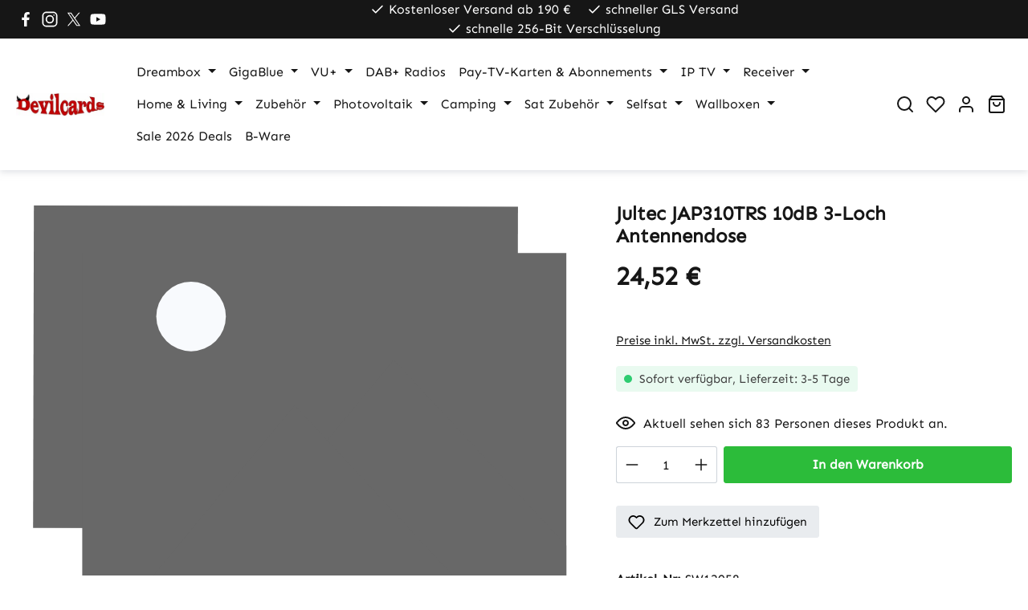

--- FILE ---
content_type: text/html; charset=UTF-8
request_url: https://www.devilcards.de/montage-zubehoer/antennendosen/3878/jultec-jap310trs-10db-3-loch-antennendose
body_size: 25296
content:
<!DOCTYPE html><html lang="de-DE" itemscope="itemscope" itemtype="https://schema.org/WebPage"><head><meta charset="utf-8"><meta name="viewport" content="width=device-width, initial-scale=1, shrink-to-fit=no"><meta name="author" content=""><meta name="robots" content="index,follow"><meta name="revisit-after" content="15 days"><meta name="keywords" content="Jultec ,JAP310TRS ,10dB ,3-Loch, Antennendose"><meta name="description" content="Die Antennensteckdosen der JAD-Serie stehen in verschiedenen Ausführungen zur Verfügung. Die Dosen können in Verbindung mit Multischaltern oder Einkabelumsetzern eingesetzt werden"><meta property="og:type" content="product"><meta property="og:site_name" content="Devilcards"><meta property="og:url" content="https://www.devilcards.de/montage-zubehoer/antennendosen/3878/jultec-jap310trs-10db-3-loch-antennendose"><meta property="og:title" content="Jultec JAP310TRS 10dB 3-Loch Antennendose"><meta property="og:description" content="Die Antennensteckdosen der JAD-Serie stehen in verschiedenen Ausführungen zur Verfügung. Die Dosen können in Verbindung mit Multischaltern oder Einkabelumsetzern eingesetzt werden"><meta property="og:image" content=""><meta property="product:brand" content="Jultec"><meta property="product:price:amount" content="24.52"><meta property="product:price:currency" content="EUR"><meta property="product:product_link" content="https://www.devilcards.de/montage-zubehoer/antennendosen/3878/jultec-jap310trs-10db-3-loch-antennendose"><meta name="twitter:card" content="product"><meta name="twitter:site" content="Devilcards"><meta name="twitter:title" content="Jultec JAP310TRS 10dB 3-Loch Antennendose"><meta name="twitter:description" content="Die Antennensteckdosen der JAD-Serie stehen in verschiedenen Ausführungen zur Verfügung. Die Dosen können in Verbindung mit Multischaltern oder Einkabelumsetzern eingesetzt werden"><meta name="twitter:image" content=""><meta itemprop="copyrightHolder" content="Devilcards"><meta itemprop="copyrightYear" content=""><meta itemprop="isFamilyFriendly" content="true"><meta itemprop="image" content="https://www.devilcards.de/media/b2/61/72/1759320746/Devilcards-Logo.webp?ts=1759320746"><meta name="theme-color" content="#ffffff"><link rel="icon" href="https://www.devilcards.de/media/d6/5c/87/1606046057/logo_180x180.png?ts=1606046057"><link rel="apple-touch-icon" href="https://www.devilcards.de/media/7e/3f/47/1606046043/logo_150x150.png?ts=1606046043"><link rel="canonical" href="https://www.devilcards.de/montage-zubehoer/antennendosen/3878/jultec-jap310trs-10db-3-loch-antennendose"><title itemprop="name"> Jultec JAP310TRS 10dB 3-Loch Antennendose </title><link rel="stylesheet" href="https://www.devilcards.de/theme/0e5e31ae434340ad2a587f3d7e491e16/css/all.css?1768995090"> <script>window.features=JSON.parse('\u007B\u0022V6_5_0_0\u0022\u003Atrue,\u0022v6.5.0.0\u0022\u003Atrue,\u0022V6_6_0_0\u0022\u003Atrue,\u0022v6.6.0.0\u0022\u003Atrue,\u0022V6_7_0_0\u0022\u003Atrue,\u0022v6.7.0.0\u0022\u003Atrue,\u0022V6_8_0_0\u0022\u003Afalse,\u0022v6.8.0.0\u0022\u003Afalse,\u0022DISABLE_VUE_COMPAT\u0022\u003Atrue,\u0022disable.vue.compat\u0022\u003Atrue,\u0022ACCESSIBILITY_TWEAKS\u0022\u003Atrue,\u0022accessibility.tweaks\u0022\u003Atrue,\u0022TELEMETRY_METRICS\u0022\u003Afalse,\u0022telemetry.metrics\u0022\u003Afalse,\u0022FLOW_EXECUTION_AFTER_BUSINESS_PROCESS\u0022\u003Afalse,\u0022flow.execution.after.business.process\u0022\u003Afalse,\u0022PERFORMANCE_TWEAKS\u0022\u003Afalse,\u0022performance.tweaks\u0022\u003Afalse,\u0022CACHE_CONTEXT_HASH_RULES_OPTIMIZATION\u0022\u003Afalse,\u0022cache.context.hash.rules.optimization\u0022\u003Afalse,\u0022CACHE_REWORK\u0022\u003Afalse,\u0022cache.rework\u0022\u003Afalse,\u0022DEFERRED_CART_ERRORS\u0022\u003Afalse,\u0022deferred.cart.errors\u0022\u003Afalse,\u0022PRODUCT_ANALYTICS\u0022\u003Afalse,\u0022product.analytics\u0022\u003Afalse,\u0022REPEATED_PAYMENT_FINALIZE\u0022\u003Afalse,\u0022repeated.payment.finalize\u0022\u003Afalse,\u0022METEOR_TEXT_EDITOR\u0022\u003Afalse,\u0022meteor.text.editor\u0022\u003Afalse\u007D');window.gtagActive=true;window.gtagURL='https://www.googletagmanager.com/gtag/js?id=UA-70294028-1';window.controllerName='product';window.actionName='index';window.activeRoute='frontend.detail.page';window.trackOrders='1';window.gtagTrackingId='UA-70294028-1';window.dataLayer=window.dataLayer||[];window.gtagConfig={'anonymize_ip':'1','cookie_domain':'none','cookie_prefix':'_swag_ga',};function gtag(){dataLayer.push(arguments);};(()=>{const analyticsStorageEnabled=document.cookie.split(';').some((item)=>item.trim().includes('google-analytics-enabled=1'));const adsEnabled=document.cookie.split(';').some((item)=>item.trim().includes('google-ads-enabled=1'));gtag('consent','default',{'ad_user_data':'denied','ad_storage':'denied','ad_personalization':'denied','analytics_storage':'denied'});const consentUpdate={};if(adsEnabled){consentUpdate.ad_user_data='granted';consentUpdate.ad_storage='granted';consentUpdate.ad_personalization='granted';}
if(analyticsStorageEnabled){consentUpdate.analytics_storage='granted';}
if(Object.keys(consentUpdate).length>0){gtag('consent','update',consentUpdate);}})();window.useDefaultCookieConsent=true;window.activeNavigationId='0e31f2a5e66b4f9f95a856ad6f7a8ff9';window.activeRoute='frontend.detail.page';window.activeRouteParameters='\u007B\u0022_httpCache\u0022\u003Atrue,\u0022productId\u0022\u003A\u0022bc4a78928c534c7c90d98efea31eeb05\u0022\u007D';window.router={'frontend.cart.offcanvas':'/checkout/offcanvas','frontend.cookie.offcanvas':'/cookie/offcanvas','frontend.cookie.groups':'/cookie/groups','frontend.checkout.finish.page':'/checkout/finish','frontend.checkout.info':'/widgets/checkout/info','frontend.menu.offcanvas':'/widgets/menu/offcanvas','frontend.cms.page':'/widgets/cms','frontend.cms.navigation.page':'/widgets/cms/navigation','frontend.country.country-data':'/country/country-state-data','frontend.app-system.generate-token':'/app-system/Placeholder/generate-token','frontend.gateway.context':'/gateway/context','frontend.cookie.consent.offcanvas':'/cookie/consent-offcanvas','frontend.account.login.page':'/account/login',};window.salesChannelId='3d8c900aa2d543e7a0a051afc32931d9';window.breakpoints=JSON.parse('\u007B\u0022xs\u0022\u003A0,\u0022sm\u0022\u003A576,\u0022md\u0022\u003A768,\u0022lg\u0022\u003A992,\u0022xl\u0022\u003A1200,\u0022xxl\u0022\u003A1400\u007D');window.customerLoggedInState=0;window.wishlistEnabled=1;window.validationMessages=JSON.parse('\u007B\u0022required\u0022\u003A\u0022Die\u0020Eingabe\u0020darf\u0020nicht\u0020leer\u0020sein.\u0022,\u0022email\u0022\u003A\u0022Ung\\u00fcltige\u0020E\u002DMail\u002DAdresse.\u0020Die\u0020E\u002DMail\u0020ben\\u00f6tigt\u0020das\u0020Format\u0020\\\u0022nutzer\u0040beispiel.de\\\u0022.\u0022,\u0022confirmation\u0022\u003A\u0022Ihre\u0020Eingaben\u0020sind\u0020nicht\u0020identisch.\u0022,\u0022minLength\u0022\u003A\u0022Die\u0020Eingabe\u0020ist\u0020zu\u0020kurz.\u0022,\u0022grecaptcha\u0022\u003A\u0022Bitte\u0020akzeptieren\u0020Sie\u0020die\u0020technisch\u0020erforderlichen\u0020Cookies,\u0020um\u0020die\u0020reCAPTCHA\u002D\\u00dcberpr\\u00fcfung\u0020zu\u0020erm\\u00f6glichen.\u0022\u007D');window.themeJsPublicPath='https://www.devilcards.de/theme/0e5e31ae434340ad2a587f3d7e491e16/js/';</script> <script src="https://www.devilcards.de/theme/0e5e31ae434340ad2a587f3d7e491e16/js/storefront/storefront.js?1768995090" defer></script><script src="https://www.devilcards.de/theme/0e5e31ae434340ad2a587f3d7e491e16/js/cbax-modul-manufacturers/cbax-modul-manufacturers.js?1768995090" defer></script><script src="https://www.devilcards.de/theme/0e5e31ae434340ad2a587f3d7e491e16/js/weedesign-web-accessibility/weedesign-web-accessibility.js?1768995090" defer></script><script src="https://www.devilcards.de/theme/0e5e31ae434340ad2a587f3d7e491e16/js/frosh-lazy-sizes/frosh-lazy-sizes.js?1768995090" defer></script><script src="https://www.devilcards.de/theme/0e5e31ae434340ad2a587f3d7e491e16/js/acris-gpsr-c-s/acris-gpsr-c-s.js?1768995090" defer></script><script src="https://www.devilcards.de/theme/0e5e31ae434340ad2a587f3d7e491e16/js/swag-pay-pal/swag-pay-pal.js?1768995090" defer></script><script src="https://www.devilcards.de/theme/0e5e31ae434340ad2a587f3d7e491e16/js/gjuce-credit-transfer-by-qrcode-s-w6/gjuce-credit-transfer-by-qrcode-s-w6.js?1768995090" defer></script></head><body class="freetheme ft-one is-ctl-product is-act-index is-active-route-frontend-detail-page"><div id="page-top" class="skip-to-content bg-primary-subtle text-primary-emphasis overflow-hidden" tabindex="-1"><div class="container skip-to-content-container d-flex justify-content-center visually-hidden-focusable"><a href="#content-main" class="skip-to-content-link d-inline-flex text-decoration-underline m-1 p-2 fw-bold gap-2"> Zum Hauptinhalt springen </a><a href="#header-main-search-input" class="skip-to-content-link d-inline-flex text-decoration-underline m-1 p-2 fw-bold gap-2 d-none d-sm-block"> Zur Suche springen </a><a href="#main-navigation-menu" class="skip-to-content-link d-inline-flex text-decoration-underline m-1 p-2 fw-bold gap-2 d-none d-lg-block"> Zur Hauptnavigation springen </a></div></div><noscript class="noscript-main"><div role="alert" aria-live="polite" class="alert alert-info d-flex align-items-center"> <span class="icon icon-info" aria-hidden="true"><svg xmlns="http://www.w3.org/2000/svg" xmlns:xlink="http://www.w3.org/1999/xlink" width="24" height="24" viewBox="0 0 24 24"><defs><path d="M12 7c.5523 0 1 .4477 1 1s-.4477 1-1 1-1-.4477-1-1 .4477-1 1-1zm1 9c0 .5523-.4477 1-1 1s-1-.4477-1-1v-5c0-.5523.4477-1 1-1s1 .4477 1 1v5zm11-4c0 6.6274-5.3726 12-12 12S0 18.6274 0 12 5.3726 0 12 0s12 5.3726 12 12zM12 2C6.4772 2 2 6.4772 2 12s4.4772 10 10 10 10-4.4772 10-10S17.5228 2 12 2z" id="icons-default-info" /></defs><use xlink:href="#icons-default-info" fill="#758CA3" fill-rule="evenodd" /></svg></span> <div class="alert-content-container"> Um unseren Shop in vollem Umfang nutzen zu können, empfehlen wir Ihnen Javascript in Ihrem Browser zu aktivieren. </div></div></noscript><div class="ft-top-bar top-bar d-none d-md-block" data-ft-top-bar="121"><div class="top-bar-container container"><div class="row"><div class="ft-top-bar-social-icons col-3 d-none d-xl-flex align-items-center"><div class="top-bar-social-icons d-flex"><a href="https://www.facebook.com/devilcards/?locale=de_DE" class="ft-social-icon-link link-facebook" target="_blank" rel="noopener noreferrer"> <span class="icon ft-social-icon social-icon icon-facebook icon-mono" aria-hidden="true"><svg viewBox="0 0 40 40" xmlns="http://www.w3.org/2000/svg"><g class="color1" fill="#1877f2"><path d="M26.93,21.75l.82-5.39H22.58v-3.5a2.7,2.7,0,0,1,3-2.91H28V5.36A28.91,28.91,0,0,0,23.8,5c-4.26,0-7,2.58-7,7.25v4.11H12v5.39h4.73v13a18.52,18.52,0,0,0,5.82,0v-13Z"/></g></svg></span> <span class="ft-social-icon-label visually-hidden"> Besuche uns auf Facebook – öffnet in neuem Tab (externer Link) </span> </a><a href="https://www.instagram.com/devilcards_sat_shop/" class="ft-social-icon-link link-instagram" target="_blank" rel="noopener noreferrer"> <span class="icon ft-social-icon social-icon icon-instagram icon-mono" aria-hidden="true"><svg viewBox="0 0 40 40" xmlns="http://www.w3.org/2000/svg"><g class="color1" fill="#dd2a7b"><path d="M13.41,4A9.44,9.44,0,0,0,4,13.41V26.59A9.44,9.44,0,0,0,13.41,36H26.59A9.44,9.44,0,0,0,36,26.59V13.41A9.44,9.44,0,0,0,26.59,4Zm0,2.91H26.59a6.49,6.49,0,0,1,6.5,6.5V26.59a6.49,6.49,0,0,1-6.5,6.5H13.41a6.49,6.49,0,0,1-6.5-6.5V13.41A6.49,6.49,0,0,1,13.41,6.91Zm15.18,3.18a1.32,1.32,0,1,0,1.32,1.32A1.32,1.32,0,0,0,28.59,10.09ZM20,11.27A8.73,8.73,0,1,0,28.73,20,8.76,8.76,0,0,0,20,11.27Zm0,2.91A5.82,5.82,0,1,1,14.18,20,5.8,5.8,0,0,1,20,14.18Z"/></g></svg></span> <span class="ft-social-icon-label visually-hidden"> Schau auf Instagram vorbei – öffnet in neuem Tab (externer Link) </span> </a><a href="https://x.com/devilcards_de" class="ft-social-icon-link link-x" target="_blank" rel="noopener noreferrer"> <span class="icon ft-social-icon social-icon icon-x icon-mono" aria-hidden="true"><svg viewBox="0 0 40 40" xmlns="http://www.w3.org/2000/svg"><g class="color1" fill="#000"><path d="m22.57 17.89 10.05-11.68h-2.38l-8.73 10.14-6.97-10.14h-8.04l10.54 15.34-10.54 12.25h2.38l9.22-10.71 7.36 10.71h8.04l-10.93-15.91zm-3.26 3.79-1.07-1.53-8.5-12.15h3.66l6.86 9.81 1.07 1.53 8.91 12.75h-3.66l-7.27-10.41z"/></g></svg></span> <span class="ft-social-icon-label visually-hidden"> Folge uns auf X – öffnet in neuem Tab (externer Link) </span> </a><a href="https://www.youtube.com/@devilcardsde" class="ft-social-icon-link link-youtube" target="_blank" rel="noopener noreferrer"> <span class="icon ft-social-icon social-icon icon-youtube icon-mono" aria-hidden="true"><svg viewBox="0 0 40 40" xmlns="http://www.w3.org/2000/svg"><g class="color1" fill="red"><path d="m35.3 12.2c-0.4-1.4-1.4-2.5-2.8-2.8-2.5-0.7-12.5-0.7-12.5-0.7s-10 0-12.5 0.7c-1.4 0.4-2.5 1.5-2.8 2.8-0.5 2.6-0.7 5.2-0.7 7.8s0.2 5.2 0.7 7.8c0.4 1.4 1.4 2.5 2.8 2.8 2.5 0.7 12.5 0.7 12.5 0.7s10 0 12.5-0.7c1.4-0.4 2.5-1.5 2.8-2.8 0.5-2.6 0.7-5.2 0.7-7.8s-0.2-5.2-0.7-7.8zm-18.6 12.6v-9.5l8.4 4.8-8.4 4.7z"/></g></svg></span> <span class="ft-social-icon-label visually-hidden"> Sieh dir unsere Videos auf YouTube an – öffnet in neuem Tab (externer Link) </span> </a></div></div><div class="ft-top-bar-usps col d-flex align-items-center justify-content-xl-center"><div class="ft-top-bar-usps col d-flex align-items-center justify-content-xl-center"><div class="row"><div class="top-bar-usp usp-item col-auto d-flex align-items-center"> <span class="icon-feather icon-feather-check" aria-hidden="true"><svg xmlns="http://www.w3.org/2000/svg" width="24" height="24" viewBox="0 0 24 24" fill="none" stroke="currentColor" stroke-width="2" stroke-linecap="round" stroke-linejoin="round" class="feather feather-check"><polyline points="20 6 9 17 4 12"></polyline></svg></span> Kostenloser Versand ab 190 € </div><div class="top-bar-usp usp-item col-auto d-flex align-items-center"> <span class="icon-feather icon-feather-check" aria-hidden="true"><svg xmlns="http://www.w3.org/2000/svg" width="24" height="24" viewBox="0 0 24 24" fill="none" stroke="currentColor" stroke-width="2" stroke-linecap="round" stroke-linejoin="round" class="feather feather-check"><polyline points="20 6 9 17 4 12"></polyline></svg></span> schneller GLS Versand </div><div class="top-bar-usp usp-item col-auto d-flex align-items-center"> <span class="icon-feather icon-feather-check" aria-hidden="true"><svg xmlns="http://www.w3.org/2000/svg" width="24" height="24" viewBox="0 0 24 24" fill="none" stroke="currentColor" stroke-width="2" stroke-linecap="round" stroke-linejoin="round" class="feather feather-check"><polyline points="20 6 9 17 4 12"></polyline></svg></span> schnelle 256-Bit Verschlüsselung </div></div></div></div><div class="col-auto col-lg-2 d-flex align-items-center justify-content-end"><nav class="top-bar-nav"></nav></div></div></div></div><header class="header-main"><div class="container"><div class="row align-items-center header-row"><div class="col-auto d-xl-none header-menu-col"><div class="menu-button"> <button class="btn nav-main-toggle-btn header-actions-btn" type="button" data-off-canvas-menu="true" aria-label="Menü"> <span class="icon-feather icon-feather-menu" aria-hidden="true"><svg xmlns="http://www.w3.org/2000/svg" width="24" height="24" viewBox="0 0 24 24" fill="none" stroke="currentColor" stroke-width="2" stroke-linecap="round" stroke-linejoin="round" class="feather feather-menu"><line x1="3" y1="12" x2="21" y2="12"></line><line x1="3" y1="6" x2="21" y2="6"></line><line x1="3" y1="18" x2="21" y2="18"></line></svg></span> </button> </div></div><div class="col col-xl-auto header-logo-col"><div class="header-logo-main text-center"><a class="header-logo-main-link" href="/" title="Zur Startseite gehen"><picture class="header-logo-picture d-block m-auto"><source srcset="https://www.devilcards.de/media/f4/11/e4/1761133337/android-icon-192x192-1.webp?ts=1761133337" media="(min-width: 768px) and (max-width: 991px)"><source srcset="https://www.devilcards.de/media/f4/11/e4/1761133337/android-icon-192x192-1.webp?ts=1761133337" media="(max-width: 767px)"><img src="https://www.devilcards.de/media/b2/61/72/1759320746/Devilcards-Logo.webp?ts=1759320746" alt="Zur Startseite gehen" class="img-fluid header-logo-main-img"></picture></a></div></div><div class="col header-navigation-col"><div class="nav-main"><div class="container"><nav class="navbar navbar-expand-lg main-navigation-menu" id="main-navigation-menu" itemscope="itemscope" itemtype="https://schema.org/SiteNavigationElement" data-navbar="true" data-navbar-options="{&quot;pathIdList&quot;:[]}" aria-label="Hauptnavigation"><div class="collapse navbar-collapse" id="main_nav"><ul class="navbar-nav main-navigation-menu-list flex-wrap"><li class="nav-item nav-item-018d3d041c417ec5a66cdf66fc41a24f dropdown position-static"><a class="nav-link nav-item-018d3d041c417ec5a66cdf66fc41a24f-link root main-navigation-link p-2 dropdown-toggle" href="https://www.devilcards.de/Dreambox/" data-bs-toggle="dropdown" itemprop="url" title="Dreambox"> <span itemprop="name" class="main-navigation-link-text">Dreambox</span> </a><div class="dropdown-menu w-100 p-4"><div class="row"><div class="col"><div class="navigation-flyout-category-link"><a href="https://www.devilcards.de/Dreambox/" itemprop="url" title="Dreambox"> Zur Kategorie Dreambox </a></div></div><div class="col-auto"> <button class="navigation-flyout-close js-close-flyout-menu btn-close" aria-label="Menü schließen"></button> </div></div><div class="row navigation-flyout-content"><div class="col"><div class=""><div class="row navigation-flyout-categories is-level-0"><div class="col-4 navigation-flyout-col"><a class="nav-item nav-item-018d3d06bdaf7007a3b5c6da4cd6689c nav-link nav-item-018d3d06bdaf7007a3b5c6da4cd6689c-link navigation-flyout-link is-level-0" href="https://www.devilcards.de/Dreambox/Neuheiten/" itemprop="url" title="Neuheiten"> <span itemprop="name">Neuheiten</span> </a></div><div class="col-4 navigation-flyout-col"><a class="nav-item nav-item-018d3d05d20f777db68b5baf9f3b008b nav-link nav-item-018d3d05d20f777db68b5baf9f3b008b-link navigation-flyout-link is-level-0" href="https://www.devilcards.de/Dreambox/Dreambox-One-Ultra-HD/" itemprop="url" title="Dreambox One Ultra HD"> <span itemprop="name">Dreambox One Ultra HD</span> </a></div><div class="col-4 navigation-flyout-col"><a class="nav-item nav-item-018d3d0621a077d4acfb2e278a42d01a nav-link nav-item-018d3d0621a077d4acfb2e278a42d01a-link navigation-flyout-link is-level-0" href="https://www.devilcards.de/Dreambox/Dreambox-Two-Ultra-HD/" itemprop="url" title="Dreambox Two Ultra HD"> <span itemprop="name">Dreambox Two Ultra HD</span> </a></div><div class="col-4 navigation-flyout-col"><a class="nav-item nav-item-0192c53184e9710184c520ecd1ffcdbc nav-link nav-item-0192c53184e9710184c520ecd1ffcdbc-link navigation-flyout-link is-level-0" href="https://www.devilcards.de/Dreambox/Dreambox-Seven-Ultra-HD/" itemprop="url" title="Dreambox Seven Ultra HD"> <span itemprop="name">Dreambox Seven Ultra HD</span> </a></div><div class="col-4 navigation-flyout-col"><a class="nav-item nav-item-018d3d06fd2b73bca689509eb01f89f7 nav-link nav-item-018d3d06fd2b73bca689509eb01f89f7-link navigation-flyout-link is-level-0" href="https://www.devilcards.de/Dreambox/DM520-HD/" itemprop="url" title="DM520 HD"> <span itemprop="name">DM520 HD</span> </a></div><div class="col-4 navigation-flyout-col"><a class="nav-item nav-item-018d63e4653d73adb081d3261cf617ef nav-link nav-item-018d63e4653d73adb081d3261cf617ef-link navigation-flyout-link is-level-0" href="https://www.devilcards.de/Dreambox/DM900-UHD/" itemprop="url" title="DM900 UHD"> <span itemprop="name">DM900 UHD</span> </a></div><div class="col-4 navigation-flyout-col"><a class="nav-item nav-item-018d3d0647477e1eb45adaff24389d7c nav-link nav-item-018d3d0647477e1eb45adaff24389d7c-link navigation-flyout-link is-level-0" href="https://www.devilcards.de/Dreambox/Dream-Zubehoer/" itemprop="url" title="Dream Zubehör"> <span itemprop="name">Dream Zubehör</span> </a></div></div></div></div></div></div></li><li class="nav-item nav-item-0192802deeb5701385c57b97111192a3 dropdown position-static"><a class="nav-link nav-item-0192802deeb5701385c57b97111192a3-link root main-navigation-link p-2 dropdown-toggle" href="https://www.devilcards.de/GigaBlue/" data-bs-toggle="dropdown" itemprop="url" title="GigaBlue"> <span itemprop="name" class="main-navigation-link-text">GigaBlue</span> </a><div class="dropdown-menu w-100 p-4"><div class="row"><div class="col"><div class="navigation-flyout-category-link"><a href="https://www.devilcards.de/GigaBlue/" itemprop="url" title="GigaBlue"> Zur Kategorie GigaBlue </a></div></div><div class="col-auto"> <button class="navigation-flyout-close js-close-flyout-menu btn-close" aria-label="Menü schließen"></button> </div></div><div class="row navigation-flyout-content"><div class="col"><div class=""><div class="row navigation-flyout-categories is-level-0"><div class="col-4 navigation-flyout-col"><a class="nav-item nav-item-0192802e8058786889716e0af678bfea nav-link nav-item-0192802e8058786889716e0af678bfea-link navigation-flyout-link is-level-0" href="https://www.devilcards.de/GigaBlue/GigaBlue-UHD-Trio/" itemprop="url" title="GigaBlue UHD Trio"> <span itemprop="name">GigaBlue UHD Trio</span> </a></div><div class="col-4 navigation-flyout-col"><a class="nav-item nav-item-0192879fbff475c69a8eba1d1a80e222 nav-link nav-item-0192879fbff475c69a8eba1d1a80e222-link navigation-flyout-link is-level-0" href="https://www.devilcards.de/GigaBlue/Gigablue-UHD-Quad/" itemprop="url" title="Gigablue UHD Quad"> <span itemprop="name">Gigablue UHD Quad</span> </a></div><div class="col-4 navigation-flyout-col"><a class="nav-item nav-item-0192803c7d1b7c8c8d342670f48af415 nav-link nav-item-0192803c7d1b7c8c8d342670f48af415-link navigation-flyout-link is-level-0" href="https://www.devilcards.de/GigaBlue/GigaBlue-UHD-IP-4K/" itemprop="url" title="GigaBlue UHD IP 4K"> <span itemprop="name">GigaBlue UHD IP 4K</span> </a></div><div class="col-4 navigation-flyout-col"><a class="nav-item nav-item-0192803ee2847ff49c33b77d12d083f1 nav-link nav-item-0192803ee2847ff49c33b77d12d083f1-link navigation-flyout-link is-level-0" href="https://www.devilcards.de/GigaBlue/GigaBlue-Zubehoer/" itemprop="url" title="GigaBlue Zubehör"> <span itemprop="name">GigaBlue Zubehör</span> </a></div></div></div></div></div></div></li><li class="nav-item nav-item-018d3d3278cc7e8a9bf2eddbdbbc2235 dropdown position-static"><a class="nav-link nav-item-018d3d3278cc7e8a9bf2eddbdbbc2235-link root main-navigation-link p-2 dropdown-toggle" href="https://www.devilcards.de/VU/" data-bs-toggle="dropdown" itemprop="url" title="VU+"> <span itemprop="name" class="main-navigation-link-text">VU+</span> </a><div class="dropdown-menu w-100 p-4"><div class="row"><div class="col"><div class="navigation-flyout-category-link"><a href="https://www.devilcards.de/VU/" itemprop="url" title="VU+"> Zur Kategorie VU+ </a></div></div><div class="col-auto"> <button class="navigation-flyout-close js-close-flyout-menu btn-close" aria-label="Menü schließen"></button> </div></div><div class="row navigation-flyout-content"><div class="col"><div class=""><div class="row navigation-flyout-categories is-level-0"><div class="col-4 navigation-flyout-col"><a class="nav-item nav-item-018d3d32def372e1921094b43cb9d075 nav-link nav-item-018d3d32def372e1921094b43cb9d075-link navigation-flyout-link is-level-0" href="https://www.devilcards.de/VU/VU-Neuheiten/" itemprop="url" title="VU+ Neuheiten"> <span itemprop="name">VU+ Neuheiten</span> </a></div><div class="col-4 navigation-flyout-col"><a class="nav-item nav-item-018d3d33649d7b1d89de78636367b6f9 nav-link nav-item-018d3d33649d7b1d89de78636367b6f9-link navigation-flyout-link is-level-0" href="https://www.devilcards.de/VU/VU-Uno-4K-SE/" itemprop="url" title="VU+ Uno 4K SE"> <span itemprop="name">VU+ Uno 4K SE</span> </a></div><div class="col-4 navigation-flyout-col"><a class="nav-item nav-item-018d6f84620b7310aeeef68155a88cef nav-link nav-item-018d6f84620b7310aeeef68155a88cef-link navigation-flyout-link is-level-0" href="https://www.devilcards.de/VU/VU-Duo-4K-SE/" itemprop="url" title="VU+ Duo 4K SE"> <span itemprop="name">VU+ Duo 4K SE</span> </a></div><div class="col-4 navigation-flyout-col"><a class="nav-item nav-item-018d3d33ae9673b0ad8c03726ad76dea nav-link nav-item-018d3d33ae9673b0ad8c03726ad76dea-link navigation-flyout-link is-level-0" href="https://www.devilcards.de/VU/VU-Zero/" itemprop="url" title="VU+ Zero"> <span itemprop="name">VU+ Zero</span> </a></div><div class="col-4 navigation-flyout-col"><a class="nav-item nav-item-018d3d5d6de072f8af2131c07f9e64bf nav-link nav-item-018d3d5d6de072f8af2131c07f9e64bf-link navigation-flyout-link is-level-0" href="https://www.devilcards.de/VU/VU-Zero-4K/" itemprop="url" title="VU+ Zero 4K"> <span itemprop="name">VU+ Zero 4K</span> </a></div><div class="col-4 navigation-flyout-col"><a class="nav-item nav-item-018d3d33fb627d409dc8dd0dd51c3051 nav-link nav-item-018d3d33fb627d409dc8dd0dd51c3051-link navigation-flyout-link is-level-0" href="https://www.devilcards.de/VU/VU-Zubehoer/" itemprop="url" title="VU+ Zubehör"> <span itemprop="name">VU+ Zubehör</span> </a></div></div></div></div></div></div></li><li class="nav-item nav-item-018c86b52d807775b71deaafaf13f0aa dropdown position-static"><a class="nav-link nav-item-018c86b52d807775b71deaafaf13f0aa-link root main-navigation-link p-2 no-dropdown" href="https://www.devilcards.de/DAB-Radios/" itemprop="url" title="DAB+ Radios "> <span itemprop="name" class="main-navigation-link-text">DAB+ Radios </span> </a></li><li class="nav-item nav-item-018c86e934237c2995e82e444f2bdd64 dropdown position-static"><a class="nav-link nav-item-018c86e934237c2995e82e444f2bdd64-link root main-navigation-link p-2 dropdown-toggle" href="https://www.devilcards.de/Pay-TV-Karten-Abonnements/" data-bs-toggle="dropdown" itemprop="url" title="Pay-TV-Karten &amp; Abonnements"> <span itemprop="name" class="main-navigation-link-text">Pay-TV-Karten &amp; Abonnements</span> </a><div class="dropdown-menu w-100 p-4"><div class="row"><div class="col"><div class="navigation-flyout-category-link"><a href="https://www.devilcards.de/Pay-TV-Karten-Abonnements/" itemprop="url" title="Pay-TV-Karten &amp; Abonnements"> Zur Kategorie Pay-TV-Karten &amp; Abonnements </a></div></div><div class="col-auto"> <button class="navigation-flyout-close js-close-flyout-menu btn-close" aria-label="Menü schließen"></button> </div></div><div class="row navigation-flyout-content"><div class="col"><div class=""><div class="row navigation-flyout-categories is-level-0"><div class="col-4 navigation-flyout-col"><a class="nav-item nav-item-018c86e97fa577d59f9a61a2e04133d6 nav-link nav-item-018c86e97fa577d59f9a61a2e04133d6-link navigation-flyout-link is-level-0" href="https://www.devilcards.de/Pay-TV-Karten-Abonnements/Erotik/" itemprop="url" title="Erotik "> <span itemprop="name">Erotik </span> </a></div><div class="col-4 navigation-flyout-col"><a class="nav-item nav-item-018c86eb6a6975c185461932f07c5d89 nav-link nav-item-018c86eb6a6975c185461932f07c5d89-link navigation-flyout-link is-level-0" href="https://www.devilcards.de/Pay-TV-Karten-Abonnements/TNT-Sat-FranSat/" itemprop="url" title="TNT Sat / FranSat "> <span itemprop="name">TNT Sat / FranSat </span> </a></div><div class="col-4 navigation-flyout-col"><a class="nav-item nav-item-018c86eb07f97cfdb652649c94074777 nav-link nav-item-018c86eb07f97cfdb652649c94074777-link navigation-flyout-link is-level-0" href="https://www.devilcards.de/Pay-TV-Karten-Abonnements/HD-Plus/" itemprop="url" title="HD Plus "> <span itemprop="name">HD Plus </span> </a></div><div class="col-4 navigation-flyout-col"><a class="nav-item nav-item-018c86ec43ef7efe915ff177147a2b75 nav-link nav-item-018c86ec43ef7efe915ff177147a2b75-link navigation-flyout-link is-level-0" href="https://www.devilcards.de/Pay-TV-Karten-Abonnements/Kabelio/" itemprop="url" title="Kabelio "> <span itemprop="name">Kabelio </span> </a></div><div class="col-4 navigation-flyout-col"><a class="nav-item nav-item-3a581b4f992f40abae93661cd0c9716e nav-link nav-item-3a581b4f992f40abae93661cd0c9716e-link navigation-flyout-link is-level-0" href="https://www.devilcards.de/tivu-sat/" itemprop="url" title="Tivù Sat "> <span itemprop="name">Tivù Sat </span> </a></div><div class="col-4 navigation-flyout-col"><a class="nav-item nav-item-018c8bd3efa17d4a8df62511faa44176 nav-link nav-item-018c8bd3efa17d4a8df62511faa44176-link navigation-flyout-link is-level-0" href="https://www.devilcards.de/Pay-TV-Karten-Abonnements/CI-Module-CI-Module/" itemprop="url" title=" CI Module (CI+ Module)"> <span itemprop="name"> CI Module (CI+ Module)</span> </a></div><div class="col-4 navigation-flyout-col"><a class="nav-item nav-item-018c8be188fa7827b6d285d1ca96c236 nav-link nav-item-018c8be188fa7827b6d285d1ca96c236-link navigation-flyout-link is-level-0" href="https://www.devilcards.de/Pay-TV-Karten-Abonnements/Programmer-Zubehoer/" itemprop="url" title=" Programmer &amp; Zubehör"> <span itemprop="name"> Programmer &amp; Zubehör</span> </a></div><div class="col-4 navigation-flyout-col"><a class="nav-item nav-item-019811f6feab7f9a8234bc06823505e1 nav-link nav-item-019811f6feab7f9a8234bc06823505e1-link navigation-flyout-link is-level-0" href="https://www.devilcards.de/Pay-TV-Karten-Abonnements/freenet-TV/" itemprop="url" title="freenet TV"> <span itemprop="name">freenet TV</span> </a></div></div></div></div></div></div></li><li class="nav-item nav-item-018c8714236e7b139a448f8a51b1a094 dropdown position-static"><a class="nav-link nav-item-018c8714236e7b139a448f8a51b1a094-link root main-navigation-link p-2 dropdown-toggle" href="https://www.devilcards.de/IP-TV/" data-bs-toggle="dropdown" itemprop="url" title="IP TV "> <span itemprop="name" class="main-navigation-link-text">IP TV </span> </a><div class="dropdown-menu w-100 p-4"><div class="row"><div class="col"><div class="navigation-flyout-category-link"><a href="https://www.devilcards.de/IP-TV/" itemprop="url" title="IP TV "> Zur Kategorie IP TV </a></div></div><div class="col-auto"> <button class="navigation-flyout-close js-close-flyout-menu btn-close" aria-label="Menü schließen"></button> </div></div><div class="row navigation-flyout-content"><div class="col"><div class=""><div class="row navigation-flyout-categories is-level-0"><div class="col-4 navigation-flyout-col"><a class="nav-item nav-item-018c8714fb597259922a46b25fa0a224 nav-link nav-item-018c8714fb597259922a46b25fa0a224-link navigation-flyout-link is-level-0" href="https://www.devilcards.de/IP-TV/DreamTV/" itemprop="url" title="DreamTV"> <span itemprop="name">DreamTV</span> </a></div><div class="col-4 navigation-flyout-col"><a class="nav-item nav-item-019271da1b1c7c70be2bb82a3b94b325 nav-link nav-item-019271da1b1c7c70be2bb82a3b94b325-link navigation-flyout-link is-level-0" href="https://www.devilcards.de/IP-TV/Dreambox-Play-Ultra-HD/" itemprop="url" title="Dreambox Play Ultra HD"> <span itemprop="name">Dreambox Play Ultra HD</span> </a></div><div class="col-4 navigation-flyout-col"><a class="nav-item nav-item-018c8714eb6e7355b37d933709f47a9d nav-link nav-item-018c8714eb6e7355b37d933709f47a9d-link navigation-flyout-link is-level-0" href="https://www.devilcards.de/IP-TV/Formuler/" itemprop="url" title="Formuler"> <span itemprop="name">Formuler</span> </a></div><div class="col-4 navigation-flyout-col"><a class="nav-item nav-item-018c871571227b68b955bb878226ad98 nav-link nav-item-018c871571227b68b955bb878226ad98-link navigation-flyout-link is-level-0" href="https://www.devilcards.de/IP-TV/GigaBlue/" itemprop="url" title="GigaBlue"> <span itemprop="name">GigaBlue</span> </a></div><div class="col-4 navigation-flyout-col"><a class="nav-item nav-item-018c8715a2477876bbc2f6252ffcbef0 nav-link nav-item-018c8715a2477876bbc2f6252ffcbef0-link navigation-flyout-link is-level-0" href="https://www.devilcards.de/IP-TV/Gloriaforce/" itemprop="url" title="Gloriaforce"> <span itemprop="name">Gloriaforce</span> </a></div><div class="col-4 navigation-flyout-col"><a class="nav-item nav-item-018c8715491279d8ae14d6be5618d935 nav-link nav-item-018c8715491279d8ae14d6be5618d935-link navigation-flyout-link is-level-0" href="https://www.devilcards.de/IP-TV/Octagon/" itemprop="url" title="Octagon"> <span itemprop="name">Octagon</span> </a></div><div class="col-4 navigation-flyout-col"><a class="nav-item nav-item-018c8715e913797288ab25e10f7ff7d4 nav-link nav-item-018c8715e913797288ab25e10f7ff7d4-link navigation-flyout-link is-level-0" href="https://www.devilcards.de/IP-TV/TVIP/" itemprop="url" title="TVIP"> <span itemprop="name">TVIP</span> </a></div><div class="col-4 navigation-flyout-col"><a class="nav-item nav-item-018c892f22ef72dda9e0939d9677df39 nav-link nav-item-018c892f22ef72dda9e0939d9677df39-link navigation-flyout-link is-level-0" href="https://www.devilcards.de/IP-TV/Redline/" itemprop="url" title="Redline "> <span itemprop="name">Redline </span> </a></div><div class="col-4 navigation-flyout-col"><a class="nav-item nav-item-018c892f360477e7a9cab669b162cec1 nav-link nav-item-018c892f360477e7a9cab669b162cec1-link navigation-flyout-link is-level-0" href="https://www.devilcards.de/IP-TV/Infomir-MAG/" itemprop="url" title="Infomir - MAG"> <span itemprop="name">Infomir - MAG</span> </a></div><div class="col-4 navigation-flyout-col"><a class="nav-item nav-item-018c8ba466f27ef4bef58be1de997c10 nav-link nav-item-018c8ba466f27ef4bef58be1de997c10-link navigation-flyout-link is-level-0" href="https://www.devilcards.de/IP-TV/Medialink/" itemprop="url" title="Medialink"> <span itemprop="name">Medialink</span> </a></div><div class="col-4 navigation-flyout-col"><a class="nav-item nav-item-018fd46a70b2725a9770a5a396378fa4 nav-link nav-item-018fd46a70b2725a9770a5a396378fa4-link navigation-flyout-link is-level-0" href="https://www.devilcards.de/IP-TV/Xsarius/" itemprop="url" title="Xsarius"> <span itemprop="name">Xsarius</span> </a></div><div class="col-4 navigation-flyout-col"><a class="nav-item nav-item-018c8bc1d06f76df89bbd227daca78e1 nav-link nav-item-018c8bc1d06f76df89bbd227daca78e1-link navigation-flyout-link is-level-0" href="https://www.devilcards.de/IP-TV/VU/" itemprop="url" title="VU+ "> <span itemprop="name">VU+ </span> </a></div><div class="col-4 navigation-flyout-col"><a class="nav-item nav-item-018f68e9f5a079e6811677ea7c7bcbec nav-link nav-item-018f68e9f5a079e6811677ea7c7bcbec-link navigation-flyout-link is-level-0" href="https://www.devilcards.de/IP-TV/Zubehoer-IPTV/" itemprop="url" title="Zubehör IPTV"> <span itemprop="name">Zubehör IPTV</span> </a></div></div></div></div></div></div></li><li class="nav-item nav-item-018c911bfb757611b7ef2861023046b3 dropdown position-static"><a class="nav-link nav-item-018c911bfb757611b7ef2861023046b3-link root main-navigation-link p-2 dropdown-toggle" href="https://www.devilcards.de/Receiver/" data-bs-toggle="dropdown" itemprop="url" title="Receiver"> <span itemprop="name" class="main-navigation-link-text">Receiver</span> </a><div class="dropdown-menu w-100 p-4"><div class="row"><div class="col"><div class="navigation-flyout-category-link"><a href="https://www.devilcards.de/Receiver/" itemprop="url" title="Receiver"> Zur Kategorie Receiver </a></div></div><div class="col-auto"> <button class="navigation-flyout-close js-close-flyout-menu btn-close" aria-label="Menü schließen"></button> </div></div><div class="row navigation-flyout-content"><div class="col"><div class=""><div class="row navigation-flyout-categories is-level-0"><div class="col-4 navigation-flyout-col"><a class="nav-item nav-item-018c911db46a7450859d8af4fcc5d4c5 nav-link nav-item-018c911db46a7450859d8af4fcc5d4c5-link navigation-flyout-link is-level-0" href="https://www.devilcards.de/Receiver/Receiver-IPTV/" itemprop="url" title="Receiver (IPTV)"> <span itemprop="name">Receiver (IPTV)</span> </a></div><div class="col-4 navigation-flyout-col"><a class="nav-item nav-item-018c962e7cf17dd1b9cddc8663873c5f nav-link nav-item-018c962e7cf17dd1b9cddc8663873c5f-link navigation-flyout-link is-level-0" href="https://www.devilcards.de/Receiver/Sat-Receiver/" itemprop="url" title="Sat-Receiver "> <span itemprop="name">Sat-Receiver </span> </a><div class="navigation-flyout-categories is-level-1"><div class=""><a class="nav-item nav-item-0199952c645277ff80c0287551239530 nav-link nav-item-0199952c645277ff80c0287551239530-link navigation-flyout-link is-level-1" href="https://www.devilcards.de/Receiver/Sat-Receiver/HD-Receiver/" itemprop="url" title="HD-Receiver"> <span itemprop="name">HD-Receiver</span> </a></div><div class=""><a class="nav-item nav-item-0199952c90e87d86bd1d2d4a6cc9d7bf nav-link nav-item-0199952c90e87d86bd1d2d4a6cc9d7bf-link navigation-flyout-link is-level-1" href="https://www.devilcards.de/Receiver/Sat-Receiver/UHD-Receiver/" itemprop="url" title="UHD-Receiver"> <span itemprop="name">UHD-Receiver</span> </a></div><div class=""><a class="nav-item nav-item-0199952cba857a81ab86e7bd7e243072 nav-link nav-item-0199952cba857a81ab86e7bd7e243072-link navigation-flyout-link is-level-1" href="https://www.devilcards.de/Receiver/Sat-Receiver/Linux-Receiver/" itemprop="url" title="Linux-Receiver"> <span itemprop="name">Linux-Receiver</span> </a></div></div></div><div class="col-4 navigation-flyout-col"><a class="nav-item nav-item-018c913fca8c7055a2d04d14065fca92 nav-link nav-item-018c913fca8c7055a2d04d14065fca92-link navigation-flyout-link is-level-0" href="https://www.devilcards.de/Receiver/Kabel-Receiver/" itemprop="url" title="Kabel-Receiver "> <span itemprop="name">Kabel-Receiver </span> </a></div><div class="col-4 navigation-flyout-col"><a class="nav-item nav-item-018c9628ff9d7b1b91fa7a53a451c3ba nav-link nav-item-018c9628ff9d7b1b91fa7a53a451c3ba-link navigation-flyout-link is-level-0" href="https://www.devilcards.de/Receiver/Receiver-DVB-T-T2-Terrestrisch/" itemprop="url" title="Receiver (DVB-T/T2 - Terrestrisch)"> <span itemprop="name">Receiver (DVB-T/T2 - Terrestrisch)</span> </a></div><div class="col-4 navigation-flyout-col"><a class="nav-item nav-item-018c913235d27c8a8bdbe55429014fc5 nav-link nav-item-018c913235d27c8a8bdbe55429014fc5-link navigation-flyout-link is-level-0" href="https://www.devilcards.de/Receiver/Fernbedienungen/" itemprop="url" title="Fernbedienungen"> <span itemprop="name">Fernbedienungen</span> </a></div><div class="col-4 navigation-flyout-col"><a class="nav-item nav-item-018c914709577d47a594c4f9460abdff nav-link nav-item-018c914709577d47a594c4f9460abdff-link navigation-flyout-link is-level-0" href="https://www.devilcards.de/Receiver/Receiver-Zubehoer/" itemprop="url" title="Receiver Zubehör"> <span itemprop="name">Receiver Zubehör</span> </a></div><div class="col-4 navigation-flyout-col"><a class="nav-item nav-item-018c9148d4a57a64bf2bc577d241f5c2 nav-link nav-item-018c9148d4a57a64bf2bc577d241f5c2-link navigation-flyout-link is-level-0" href="https://www.devilcards.de/Receiver/WLAN/" itemprop="url" title="WLAN"> <span itemprop="name">WLAN</span> </a></div><div class="col-4 navigation-flyout-col"><a class="nav-item nav-item-018c914e50027d7fb4f56c92feddbc76 nav-link nav-item-018c914e50027d7fb4f56c92feddbc76-link navigation-flyout-link is-level-0" href="https://www.devilcards.de/Receiver/Tuner/" itemprop="url" title="Tuner"> <span itemprop="name">Tuner</span> </a></div></div></div></div></div></div></li><li class="nav-item nav-item-018d40cd68f97fe1a2d300a5f07b0578 dropdown position-static"><a class="nav-link nav-item-018d40cd68f97fe1a2d300a5f07b0578-link root main-navigation-link p-2 dropdown-toggle" href="https://www.devilcards.de/Home-Living/" data-bs-toggle="dropdown" itemprop="url" title="Home &amp; Living"> <span itemprop="name" class="main-navigation-link-text">Home &amp; Living</span> </a><div class="dropdown-menu w-100 p-4"><div class="row"><div class="col"><div class="navigation-flyout-category-link"><a href="https://www.devilcards.de/Home-Living/" itemprop="url" title="Home &amp; Living"> Zur Kategorie Home &amp; Living </a></div></div><div class="col-auto"> <button class="navigation-flyout-close js-close-flyout-menu btn-close" aria-label="Menü schließen"></button> </div></div><div class="row navigation-flyout-content"><div class="col"><div class=""><div class="row navigation-flyout-categories is-level-0"><div class="col-4 navigation-flyout-col"><a class="nav-item nav-item-018d40cee97172febcc4e7e71818871e nav-link nav-item-018d40cee97172febcc4e7e71818871e-link navigation-flyout-link is-level-0" href="https://www.devilcards.de/Home-Living/Haushaltsgeraete/" itemprop="url" title="Haushaltsgeräte"> <span itemprop="name">Haushaltsgeräte</span> </a></div><div class="col-4 navigation-flyout-col"><a class="nav-item nav-item-018d40cf3d40747c8ce984a2ae8c8f2a nav-link nav-item-018d40cf3d40747c8ce984a2ae8c8f2a-link navigation-flyout-link is-level-0" href="https://www.devilcards.de/Home-Living/Smart-Home/" itemprop="url" title="Smart Home"> <span itemprop="name">Smart Home</span> </a></div></div></div></div></div></div></li><li class="nav-item nav-item-018d59c442fb7f218c43ada95b1778aa dropdown position-static"><a class="nav-link nav-item-018d59c442fb7f218c43ada95b1778aa-link root main-navigation-link p-2 dropdown-toggle" href="https://www.devilcards.de/Zubehoer/" data-bs-toggle="dropdown" itemprop="url" title="Zubehör"> <span itemprop="name" class="main-navigation-link-text">Zubehör</span> </a><div class="dropdown-menu w-100 p-4"><div class="row"><div class="col"><div class="navigation-flyout-category-link"><a href="https://www.devilcards.de/Zubehoer/" itemprop="url" title="Zubehör"> Zur Kategorie Zubehör </a></div></div><div class="col-auto"> <button class="navigation-flyout-close js-close-flyout-menu btn-close" aria-label="Menü schließen"></button> </div></div><div class="row navigation-flyout-content"><div class="col"><div class=""><div class="row navigation-flyout-categories is-level-0"><div class="col-4 navigation-flyout-col"><a class="nav-item nav-item-018d59c5f6c87b33aeece26cef5ac70f nav-link nav-item-018d59c5f6c87b33aeece26cef5ac70f-link navigation-flyout-link is-level-0" href="https://www.devilcards.de/Zubehoer/Festplatten/" itemprop="url" title="Festplatten"> <span itemprop="name">Festplatten</span> </a></div><div class="col-4 navigation-flyout-col"><a class="nav-item nav-item-018d59c608ab73e085e00585f929697a nav-link nav-item-018d59c608ab73e085e00585f929697a-link navigation-flyout-link is-level-0" href="https://www.devilcards.de/Zubehoer/Netzwerk-Kabel/" itemprop="url" title="Netzwerk Kabel"> <span itemprop="name">Netzwerk Kabel</span> </a></div><div class="col-4 navigation-flyout-col"><a class="nav-item nav-item-018d59c627df7d2da5775ab27179f401 nav-link nav-item-018d59c627df7d2da5775ab27179f401-link navigation-flyout-link is-level-0" href="https://www.devilcards.de/Zubehoer/HDMI-Kabel/" itemprop="url" title="HDMI Kabel"> <span itemprop="name">HDMI Kabel</span> </a></div><div class="col-4 navigation-flyout-col"><a class="nav-item nav-item-018d59f8368d76e4b261c085c64f3404 nav-link nav-item-018d59f8368d76e4b261c085c64f3404-link navigation-flyout-link is-level-0" href="https://www.devilcards.de/Zubehoer/Diverse-Kabel/" itemprop="url" title="Diverse Kabel"> <span itemprop="name">Diverse Kabel</span> </a></div><div class="col-4 navigation-flyout-col"><a class="nav-item nav-item-019b5febc84d7509a6cb88c954bc2169 nav-link nav-item-019b5febc84d7509a6cb88c954bc2169-link navigation-flyout-link is-level-0" href="https://www.devilcards.de/Zubehoer/Netzteile/" itemprop="url" title="Netzteile"> <span itemprop="name">Netzteile</span> </a></div></div></div></div></div></div></li><li class="nav-item nav-item-018d5e9aad5d7a69a98a9b5f70baae71 dropdown position-static"><a class="nav-link nav-item-018d5e9aad5d7a69a98a9b5f70baae71-link root main-navigation-link p-2 dropdown-toggle" href="https://www.devilcards.de/Photovoltaik/" data-bs-toggle="dropdown" itemprop="url" title="Photovoltaik"> <span itemprop="name" class="main-navigation-link-text">Photovoltaik</span> </a><div class="dropdown-menu w-100 p-4"><div class="row"><div class="col"><div class="navigation-flyout-category-link"><a href="https://www.devilcards.de/Photovoltaik/" itemprop="url" title="Photovoltaik"> Zur Kategorie Photovoltaik </a></div></div><div class="col-auto"> <button class="navigation-flyout-close js-close-flyout-menu btn-close" aria-label="Menü schließen"></button> </div></div><div class="row navigation-flyout-content"><div class="col"><div class=""><div class="row navigation-flyout-categories is-level-0"><div class="col-4 navigation-flyout-col"><a class="nav-item nav-item-018d5e9db8c670cba38dacf4a7a7a7f7 nav-link nav-item-018d5e9db8c670cba38dacf4a7a7a7f7-link navigation-flyout-link is-level-0" href="https://www.devilcards.de/Photovoltaik/Wechselrichter/" itemprop="url" title="Wechselrichter"> <span itemprop="name">Wechselrichter</span> </a><div class="navigation-flyout-categories is-level-1"><div class=""><a class="nav-item nav-item-0191fb0656ea7c04bd6d5de6cd62f271 nav-link nav-item-0191fb0656ea7c04bd6d5de6cd62f271-link navigation-flyout-link is-level-1" href="https://www.devilcards.de/Photovoltaik/Wechselrichter/Mikrowechselrichter/" itemprop="url" title="Mikrowechselrichter"> <span itemprop="name">Mikrowechselrichter</span> </a></div></div></div><div class="col-4 navigation-flyout-col"><a class="nav-item nav-item-018d5ebcb6f57cd4b1b34b8531a8e398 nav-link nav-item-018d5ebcb6f57cd4b1b34b8531a8e398-link navigation-flyout-link is-level-0" href="https://www.devilcards.de/Photovoltaik/PV-Module/" itemprop="url" title="PV Module"> <span itemprop="name">PV Module</span> </a><div class="navigation-flyout-categories is-level-1"><div class=""><a class="nav-item nav-item-01923f769a507490ba819030a4dc3a87 nav-link nav-item-01923f769a507490ba819030a4dc3a87-link navigation-flyout-link is-level-1" href="https://www.devilcards.de/Photovoltaik/PV-Module/Einzelmodule/" itemprop="url" title="Einzelmodule"> <span itemprop="name">Einzelmodule</span> </a></div><div class=""><a class="nav-item nav-item-019025f16b647077bd0a3c6cfcef54e9 nav-link nav-item-019025f16b647077bd0a3c6cfcef54e9-link navigation-flyout-link is-level-1" href="https://www.devilcards.de/Photovoltaik/PV-Module/Flexible-Solarmodule/" itemprop="url" title="Flexible Solarmodule"> <span itemprop="name">Flexible Solarmodule</span> </a></div><div class=""><a class="nav-item nav-item-01923f7ad7837fcbbffc74e8e4fe40b1 nav-link nav-item-01923f7ad7837fcbbffc74e8e4fe40b1-link navigation-flyout-link is-level-1" href="https://www.devilcards.de/Photovoltaik/PV-Module/Palettenware/" itemprop="url" title="Palettenware"> <span itemprop="name">Palettenware</span> </a></div></div></div><div class="col-4 navigation-flyout-col"><a class="nav-item nav-item-018d5eca102d7d0084a091d222cef82d nav-link nav-item-018d5eca102d7d0084a091d222cef82d-link navigation-flyout-link is-level-0" href="https://www.devilcards.de/Photovoltaik/Balkonkraftwerke/" itemprop="url" title="Balkonkraftwerke "> <span itemprop="name">Balkonkraftwerke </span> </a><div class="navigation-flyout-categories is-level-1"><div class=""><a class="nav-item nav-item-01912142de43794eb939344d08f25117 nav-link nav-item-01912142de43794eb939344d08f25117-link navigation-flyout-link is-level-1" href="https://www.devilcards.de/Photovoltaik/Balkonkraftwerke/Balkonkraftwerk-400-Watt/" itemprop="url" title="Balkonkraftwerk 400 Watt"> <span itemprop="name">Balkonkraftwerk 400 Watt</span> </a></div><div class=""><a class="nav-item nav-item-01911ce5a26b78f28c4d47d25f741fd6 nav-link nav-item-01911ce5a26b78f28c4d47d25f741fd6-link navigation-flyout-link is-level-1" href="https://www.devilcards.de/Photovoltaik/Balkonkraftwerke/Balkonkraftwerk-800-Watt/" itemprop="url" title="Balkonkraftwerk 800 Watt"> <span itemprop="name">Balkonkraftwerk 800 Watt</span> </a></div><div class=""><a class="nav-item nav-item-019140c2b8d3756997b052778806ea39 nav-link nav-item-019140c2b8d3756997b052778806ea39-link navigation-flyout-link is-level-1" href="https://www.devilcards.de/Photovoltaik/Balkonkraftwerke/Balkonkraftwerk-1600-Watt/" itemprop="url" title="Balkonkraftwerk 1600 Watt"> <span itemprop="name">Balkonkraftwerk 1600 Watt</span> </a></div><div class=""><a class="nav-item nav-item-01911cee7193707b9b293a7611960072 nav-link nav-item-01911cee7193707b9b293a7611960072-link navigation-flyout-link is-level-1" href="https://www.devilcards.de/Photovoltaik/Balkonkraftwerke/Balkonkraftwerke-mit-Speicher/" itemprop="url" title="Balkonkraftwerke mit Speicher"> <span itemprop="name">Balkonkraftwerke mit Speicher</span> </a></div><div class=""><a class="nav-item nav-item-018d6477761172628973a927a10fe58c nav-link nav-item-018d6477761172628973a927a10fe58c-link navigation-flyout-link is-level-1" href="https://www.devilcards.de/Photovoltaik/Balkonkraftwerke/Speicher-fuer-Balkonkraftwerke/" itemprop="url" title="Speicher für Balkonkraftwerke"> <span itemprop="name">Speicher für Balkonkraftwerke</span> </a><div class="navigation-flyout-categories is-level-2"><div class=""><a class="nav-item nav-item-019821f9f7d4751ebc23ad157253cf17 nav-link nav-item-019821f9f7d4751ebc23ad157253cf17-link navigation-flyout-link is-level-2" href="https://www.devilcards.de/Photovoltaik/Balkonkraftwerke/Speicher-fuer-Balkonkraftwerke/Anker-Solarbank-3-E2700-Pro/" itemprop="url" title="Anker Solarbank 3 E2700 Pro "> <span itemprop="name">Anker Solarbank 3 E2700 Pro </span> </a></div><div class=""><a class="nav-item nav-item-019821fafb64748bb2960fe3f0c886e2 nav-link nav-item-019821fafb64748bb2960fe3f0c886e2-link navigation-flyout-link is-level-2" href="https://www.devilcards.de/Photovoltaik/Balkonkraftwerke/Speicher-fuer-Balkonkraftwerke/Anker-Solarbank-2-E1600-Pro/" itemprop="url" title="Anker Solarbank 2 E1600 Pro "> <span itemprop="name">Anker Solarbank 2 E1600 Pro </span> </a></div><div class=""><a class="nav-item nav-item-0198a51dd1ef77e6816b81c51d0d1439 nav-link nav-item-0198a51dd1ef77e6816b81c51d0d1439-link navigation-flyout-link is-level-2" href="https://www.devilcards.de/Photovoltaik/Balkonkraftwerke/Speicher-fuer-Balkonkraftwerke/Anker-SOLIX-Solarbank-2-E1600-Plus/" itemprop="url" title="Anker SOLIX Solarbank 2 E1600 Plus"> <span itemprop="name">Anker SOLIX Solarbank 2 E1600 Plus</span> </a></div><div class=""><a class="nav-item nav-item-019821fdbfc879559cf3cdc0acf879de nav-link nav-item-019821fdbfc879559cf3cdc0acf879de-link navigation-flyout-link is-level-2" href="https://www.devilcards.de/Photovoltaik/Balkonkraftwerke/Speicher-fuer-Balkonkraftwerke/Anker-Erweiterungsakku/" itemprop="url" title="Anker Erweiterungsakku"> <span itemprop="name">Anker Erweiterungsakku</span> </a></div></div></div></div></div><div class="col-4 navigation-flyout-col"><a class="nav-item nav-item-018d5ed772cf72589230f247193192cb nav-link nav-item-018d5ed772cf72589230f247193192cb-link navigation-flyout-link is-level-0" href="https://www.devilcards.de/Photovoltaik/Solartechnik-Zubehoer/" itemprop="url" title="Solartechnik-Zubehör"> <span itemprop="name">Solartechnik-Zubehör</span> </a><div class="navigation-flyout-categories is-level-1"><div class=""><a class="nav-item nav-item-019117543abf7c179f48eb0eef6bdc11 nav-link nav-item-019117543abf7c179f48eb0eef6bdc11-link navigation-flyout-link is-level-1" href="https://www.devilcards.de/Photovoltaik/Solartechnik-Zubehoer/Schraegdachmontage/" itemprop="url" title="Schrägdachmontage"> <span itemprop="name">Schrägdachmontage</span> </a></div><div class=""><a class="nav-item nav-item-01911756fe2a7818b3b3f5125b3cc21e nav-link nav-item-01911756fe2a7818b3b3f5125b3cc21e-link navigation-flyout-link is-level-1" href="https://www.devilcards.de/Photovoltaik/Solartechnik-Zubehoer/Flachdachmontage/" itemprop="url" title="Flachdachmontage"> <span itemprop="name">Flachdachmontage</span> </a></div><div class=""><a class="nav-item nav-item-0191175e51ba7f5e9b2a22ecb11960a0 nav-link nav-item-0191175e51ba7f5e9b2a22ecb11960a0-link navigation-flyout-link is-level-1" href="https://www.devilcards.de/Photovoltaik/Solartechnik-Zubehoer/Balkonmontage/" itemprop="url" title="Balkonmontage"> <span itemprop="name">Balkonmontage</span> </a></div><div class=""><a class="nav-item nav-item-0191176e5f127c3f94515ce3aa56a874 nav-link nav-item-0191176e5f127c3f94515ce3aa56a874-link navigation-flyout-link is-level-1" href="https://www.devilcards.de/Photovoltaik/Solartechnik-Zubehoer/Trapezdachmontage/" itemprop="url" title="Trapezdachmontage"> <span itemprop="name">Trapezdachmontage</span> </a></div></div></div><div class="col-4 navigation-flyout-col"><a class="nav-item nav-item-01901b66d6c574aaa94d116eb9ed1b31 nav-link nav-item-01901b66d6c574aaa94d116eb9ed1b31-link navigation-flyout-link is-level-0" href="https://www.devilcards.de/Photovoltaik/Solar-Verlaengerungskabel/" itemprop="url" title="Solar Verlängerungskabel"> <span itemprop="name">Solar Verlängerungskabel</span> </a></div><div class="col-4 navigation-flyout-col"><a class="nav-item nav-item-019a39b2e033780a90da3e78ad4c6069 nav-link nav-item-019a39b2e033780a90da3e78ad4c6069-link navigation-flyout-link is-level-0" href="https://www.devilcards.de/Photovoltaik/Batteriespeicher/" itemprop="url" title="Batteriespeicher"> <span itemprop="name">Batteriespeicher</span> </a><div class="navigation-flyout-categories is-level-1"><div class=""><a class="nav-item nav-item-019a39b3737476be800ccab4033463d7 nav-link nav-item-019a39b3737476be800ccab4033463d7-link navigation-flyout-link is-level-1" href="https://www.devilcards.de/Photovoltaik/Batteriespeicher/Anker/" itemprop="url" title="Anker"> <span itemprop="name">Anker</span> </a></div></div></div></div></div></div></div></div></li><li class="nav-item nav-item-018d3f86ba6b783cbfc0d623f1a9f4ac dropdown position-static"><a class="nav-link nav-item-018d3f86ba6b783cbfc0d623f1a9f4ac-link root main-navigation-link p-2 dropdown-toggle" href="https://www.devilcards.de/Camping/" data-bs-toggle="dropdown" itemprop="url" title="Camping"> <span itemprop="name" class="main-navigation-link-text">Camping</span> </a><div class="dropdown-menu w-100 p-4"><div class="row"><div class="col"><div class="navigation-flyout-category-link"><a href="https://www.devilcards.de/Camping/" itemprop="url" title="Camping"> Zur Kategorie Camping </a></div></div><div class="col-auto"> <button class="navigation-flyout-close js-close-flyout-menu btn-close" aria-label="Menü schließen"></button> </div></div><div class="row navigation-flyout-content"><div class="col"><div class=""><div class="row navigation-flyout-categories is-level-0"><div class="col-4 navigation-flyout-col"><a class="nav-item nav-item-018d3f874d9471948a22cbac39fd76ca nav-link nav-item-018d3f874d9471948a22cbac39fd76ca-link navigation-flyout-link is-level-0" href="https://www.devilcards.de/Camping/Flachantennen/" itemprop="url" title="Flachantennen"> <span itemprop="name">Flachantennen</span> </a></div><div class="col-4 navigation-flyout-col"><a class="nav-item nav-item-018d3f8778337d428f23799f23b2525e nav-link nav-item-018d3f8778337d428f23799f23b2525e-link navigation-flyout-link is-level-0" href="https://www.devilcards.de/Camping/Camping-Zubehoer/" itemprop="url" title="Camping Zubehör"> <span itemprop="name">Camping Zubehör</span> </a></div></div></div></div></div></div></li><li class="nav-item nav-item-018d41260d557ee9a83a32f75e3cc0ee dropdown position-static"><a class="nav-link nav-item-018d41260d557ee9a83a32f75e3cc0ee-link root main-navigation-link p-2 dropdown-toggle" href="https://www.devilcards.de/Sat-Zubehoer/" data-bs-toggle="dropdown" itemprop="url" title="Sat Zubehör"> <span itemprop="name" class="main-navigation-link-text">Sat Zubehör</span> </a><div class="dropdown-menu w-100 p-4"><div class="row"><div class="col"><div class="navigation-flyout-category-link"><a href="https://www.devilcards.de/Sat-Zubehoer/" itemprop="url" title="Sat Zubehör"> Zur Kategorie Sat Zubehör </a></div></div><div class="col-auto"> <button class="navigation-flyout-close js-close-flyout-menu btn-close" aria-label="Menü schließen"></button> </div></div><div class="row navigation-flyout-content"><div class="col"><div class=""><div class="row navigation-flyout-categories is-level-0"><div class="col-4 navigation-flyout-col"><a class="nav-item nav-item-018d4126aa0971bcab4369745317bd11 nav-link nav-item-018d4126aa0971bcab4369745317bd11-link navigation-flyout-link is-level-0" href="https://www.devilcards.de/Sat-Zubehoer/LNB/" itemprop="url" title="LNB"> <span itemprop="name">LNB</span> </a><div class="navigation-flyout-categories is-level-1"><div class=""><a class="nav-item nav-item-018d4127041a7e92ab8b1ff8f520b085 nav-link nav-item-018d4127041a7e92ab8b1ff8f520b085-link navigation-flyout-link is-level-1" href="https://www.devilcards.de/Sat-Zubehoer/LNB/Single-LNB/" itemprop="url" title="Single LNB"> <span itemprop="name">Single LNB</span> </a></div><div class=""><a class="nav-item nav-item-018d4128203373b4ad4b4bced0a204eb nav-link nav-item-018d4128203373b4ad4b4bced0a204eb-link navigation-flyout-link is-level-1" href="https://www.devilcards.de/Sat-Zubehoer/LNB/Twin-LNB/" itemprop="url" title="Twin LNB"> <span itemprop="name">Twin LNB</span> </a></div><div class=""><a class="nav-item nav-item-018d412856cd75e199b2761cc695e4c3 nav-link nav-item-018d412856cd75e199b2761cc695e4c3-link navigation-flyout-link is-level-1" href="https://www.devilcards.de/Sat-Zubehoer/LNB/Quattro-LNB-fuer-Multischalter/" itemprop="url" title="Quattro LNB (für Multischalter)"> <span itemprop="name">Quattro LNB (für Multischalter)</span> </a></div><div class=""><a class="nav-item nav-item-018d41292a137575a223171ef841b378 nav-link nav-item-018d41292a137575a223171ef841b378-link navigation-flyout-link is-level-1" href="https://www.devilcards.de/Sat-Zubehoer/LNB/Quad-LNB/" itemprop="url" title="Quad LNB"> <span itemprop="name">Quad LNB</span> </a></div><div class=""><a class="nav-item nav-item-018d412953d77aaeaeb863ae308cdecb nav-link nav-item-018d412953d77aaeaeb863ae308cdecb-link navigation-flyout-link is-level-1" href="https://www.devilcards.de/Sat-Zubehoer/LNB/Octo-LNB/" itemprop="url" title="Octo LNB"> <span itemprop="name">Octo LNB</span> </a></div><div class=""><a class="nav-item nav-item-018d459aeb0d71528c79d75788843884 nav-link nav-item-018d459aeb0d71528c79d75788843884-link navigation-flyout-link is-level-1" href="https://www.devilcards.de/Sat-Zubehoer/LNB/Monoblock-30-LNB/" itemprop="url" title="Monoblock 3° LNB"> <span itemprop="name">Monoblock 3° LNB</span> </a></div><div class=""><a class="nav-item nav-item-018d459ad55e706ebda736d05a1fe0c2 nav-link nav-item-018d459ad55e706ebda736d05a1fe0c2-link navigation-flyout-link is-level-1" href="https://www.devilcards.de/Sat-Zubehoer/LNB/Monoblock-60-LNB/" itemprop="url" title="Monoblock 6° LNB"> <span itemprop="name">Monoblock 6° LNB</span> </a></div><div class=""><a class="nav-item nav-item-018d45e19aaa7f9d9680a57570d5b1a2 nav-link nav-item-018d45e19aaa7f9d9680a57570d5b1a2-link navigation-flyout-link is-level-1" href="https://www.devilcards.de/Sat-Zubehoer/LNB/Flansch/" itemprop="url" title="Flansch"> <span itemprop="name">Flansch</span> </a></div></div></div><div class="col-4 navigation-flyout-col"><a class="nav-item nav-item-018d45eab9557cda8fe4a1fb308522cf nav-link nav-item-018d45eab9557cda8fe4a1fb308522cf-link navigation-flyout-link is-level-0" href="https://www.devilcards.de/Sat-Zubehoer/Antennen-DVB-S-DVB-T-UKW/" itemprop="url" title="Antennen (DVB-S/DVB-T/UKW)"> <span itemprop="name">Antennen (DVB-S/DVB-T/UKW)</span> </a><div class="navigation-flyout-categories is-level-1"><div class=""><a class="nav-item nav-item-018d45eb2fde7e1291889d9cd0cc02c5 nav-link nav-item-018d45eb2fde7e1291889d9cd0cc02c5-link navigation-flyout-link is-level-1" href="https://www.devilcards.de/Sat-Zubehoer/Antennen-DVB-S-DVB-T-UKW/DVB-T-Antennen/" itemprop="url" title="DVB-T Antennen"> <span itemprop="name">DVB-T Antennen</span> </a></div><div class=""><a class="nav-item nav-item-018d45eb88a77a90ac478a59a2e25fd0 nav-link nav-item-018d45eb88a77a90ac478a59a2e25fd0-link navigation-flyout-link is-level-1" href="https://www.devilcards.de/Sat-Zubehoer/Antennen-DVB-S-DVB-T-UKW/Flachantennen/" itemprop="url" title="Flachantennen"> <span itemprop="name">Flachantennen</span> </a></div><div class=""><a class="nav-item nav-item-018df907d6d377ecbec6c3522de77147 nav-link nav-item-018df907d6d377ecbec6c3522de77147-link navigation-flyout-link is-level-1" href="https://www.devilcards.de/Sat-Zubehoer/Antennen-DVB-S-DVB-T-UKW/Adapter-Multifeed/" itemprop="url" title="Adapter &amp; Multifeed"> <span itemprop="name">Adapter &amp; Multifeed</span> </a></div></div></div><div class="col-4 navigation-flyout-col"><a class="nav-item nav-item-018d4aa074ac747bb80162fba3014e8e nav-link nav-item-018d4aa074ac747bb80162fba3014e8e-link navigation-flyout-link is-level-0" href="https://www.devilcards.de/Sat-Zubehoer/DiSEqC-Schalter/" itemprop="url" title="DiSEqC-Schalter"> <span itemprop="name">DiSEqC-Schalter</span> </a><div class="navigation-flyout-categories is-level-1"><div class=""><a class="nav-item nav-item-018d4aa0f03c7fb2822120c2567d0281 nav-link nav-item-018d4aa0f03c7fb2822120c2567d0281-link navigation-flyout-link is-level-1" href="https://www.devilcards.de/Sat-Zubehoer/DiSEqC-Schalter/2-1-DiseqC/" itemprop="url" title="2/1 DiseqC"> <span itemprop="name">2/1 DiseqC</span> </a></div><div class=""><a class="nav-item nav-item-018d4aa12763774886c700c889352838 nav-link nav-item-018d4aa12763774886c700c889352838-link navigation-flyout-link is-level-1" href="https://www.devilcards.de/Sat-Zubehoer/DiSEqC-Schalter/4-1-DiseqC/" itemprop="url" title="4/1 DiseqC"> <span itemprop="name">4/1 DiseqC</span> </a></div><div class=""><a class="nav-item nav-item-018d4ac202467f1686eab34e9c7fc176 nav-link nav-item-018d4ac202467f1686eab34e9c7fc176-link navigation-flyout-link is-level-1" href="https://www.devilcards.de/Sat-Zubehoer/DiSEqC-Schalter/8-1-DiseqC/" itemprop="url" title="8/1 DiseqC"> <span itemprop="name">8/1 DiseqC</span> </a></div></div></div><div class="col-4 navigation-flyout-col"><a class="nav-item nav-item-018d4f85d1cf73839fd560b666b5bde1 nav-link nav-item-018d4f85d1cf73839fd560b666b5bde1-link navigation-flyout-link is-level-0" href="https://www.devilcards.de/Sat-Zubehoer/Montage-Zubehoer/" itemprop="url" title="Montage Zubehör"> <span itemprop="name">Montage Zubehör</span> </a><div class="navigation-flyout-categories is-level-1"><div class=""><a class="nav-item nav-item-018d4f88780a7f5c9fda979b6c21412c nav-link nav-item-018d4f88780a7f5c9fda979b6c21412c-link navigation-flyout-link is-level-1" href="https://www.devilcards.de/Sat-Zubehoer/Montage-Zubehoer/Koxialkabel/" itemprop="url" title="Koxialkabel"> <span itemprop="name">Koxialkabel</span> </a></div><div class=""><a class="nav-item nav-item-018d4fad86cc7b409b091d102b3c4b39 nav-link nav-item-018d4fad86cc7b409b091d102b3c4b39-link navigation-flyout-link is-level-1" href="https://www.devilcards.de/Sat-Zubehoer/Montage-Zubehoer/Satfinder-Messgeraete/" itemprop="url" title="Satfinder &amp; Messgeräte"> <span itemprop="name">Satfinder &amp; Messgeräte</span> </a></div><div class=""><a class="nav-item nav-item-018d4fc17bce7de69ad4931bc9a1bb88 nav-link nav-item-018d4fc17bce7de69ad4931bc9a1bb88-link navigation-flyout-link is-level-1" href="https://www.devilcards.de/Sat-Zubehoer/Montage-Zubehoer/Stecker-Dosen/" itemprop="url" title="Stecker &amp; Dosen"> <span itemprop="name">Stecker &amp; Dosen</span> </a></div><div class=""><a class="nav-item nav-item-018d54deec397e9680e0a56a61eebc55 nav-link nav-item-018d54deec397e9680e0a56a61eebc55-link navigation-flyout-link is-level-1" href="https://www.devilcards.de/Sat-Zubehoer/Montage-Zubehoer/Anschlusskabel/" itemprop="url" title="Anschlusskabel"> <span itemprop="name">Anschlusskabel</span> </a></div><div class=""><a class="nav-item nav-item-018d54f6f9dc72989a5b52fedbd46987 nav-link nav-item-018d54f6f9dc72989a5b52fedbd46987-link navigation-flyout-link is-level-1" href="https://www.devilcards.de/Sat-Zubehoer/Montage-Zubehoer/Erdungskabel/" itemprop="url" title="Erdungskabel"> <span itemprop="name">Erdungskabel</span> </a></div><div class=""><a class="nav-item nav-item-018d54ff3108749d9ac41567530d4a0b nav-link nav-item-018d54ff3108749d9ac41567530d4a0b-link navigation-flyout-link is-level-1" href="https://www.devilcards.de/Sat-Zubehoer/Montage-Zubehoer/Sat-Montage-Werkzeug/" itemprop="url" title="Sat Montage Werkzeug"> <span itemprop="name">Sat Montage Werkzeug</span> </a></div><div class=""><a class="nav-item nav-item-018d556eb03b785f901dab3d74eb7353 nav-link nav-item-018d556eb03b785f901dab3d74eb7353-link navigation-flyout-link is-level-1" href="https://www.devilcards.de/Sat-Zubehoer/Montage-Zubehoer/Balkon-Wand-Dachmontage/" itemprop="url" title="Balkon / Wand / Dachmontage"> <span itemprop="name">Balkon / Wand / Dachmontage</span> </a></div></div></div><div class="col-4 navigation-flyout-col"><a class="nav-item nav-item-018dcb556c8974a79c0fcba9dc5e2878 nav-link nav-item-018dcb556c8974a79c0fcba9dc5e2878-link navigation-flyout-link is-level-0" href="https://www.devilcards.de/Sat-Zubehoer/Multischalter/" itemprop="url" title="Multischalter "> <span itemprop="name">Multischalter </span> </a></div><div class="col-4 navigation-flyout-col"><a class="nav-item nav-item-018e1e4ce6c1719bbadc09087f7a65b4 nav-link nav-item-018e1e4ce6c1719bbadc09087f7a65b4-link navigation-flyout-link is-level-0" href="https://www.devilcards.de/Sat-Zubehoer/Unicable-Einkabelloesungen/" itemprop="url" title="Unicable / Einkabellösungen"> <span itemprop="name">Unicable / Einkabellösungen</span> </a><div class="navigation-flyout-categories is-level-1"><div class=""><a class="nav-item nav-item-0193d0f536c2702f8822c33dd5dfcca7 nav-link nav-item-0193d0f536c2702f8822c33dd5dfcca7-link navigation-flyout-link is-level-1" href="https://www.devilcards.de/Sat-Zubehoer/Unicable-Einkabelloesungen/Multischalter-LNB/" itemprop="url" title="Multischalter/LNB"> <span itemprop="name">Multischalter/LNB</span> </a></div></div></div><div class="col-4 navigation-flyout-col"><a class="nav-item nav-item-018e4c084ca0709eb2a9226080db19f4 nav-link nav-item-018e4c084ca0709eb2a9226080db19f4-link navigation-flyout-link is-level-0" href="https://www.devilcards.de/Sat-Zubehoer/Sat-BK-Splitter-Verteiler/" itemprop="url" title="Sat BK Splitter / Verteiler"> <span itemprop="name">Sat BK Splitter / Verteiler</span> </a></div></div></div></div></div></div></li><li class="nav-item nav-item-0192143851607437acad66ae6039d014 dropdown position-static"><a class="nav-link nav-item-0192143851607437acad66ae6039d014-link root main-navigation-link p-2 dropdown-toggle" href="https://www.devilcards.de/Selfsat/" data-bs-toggle="dropdown" itemprop="url" title="Selfsat"> <span itemprop="name" class="main-navigation-link-text">Selfsat</span> </a><div class="dropdown-menu w-100 p-4"><div class="row"><div class="col"><div class="navigation-flyout-category-link"><a href="https://www.devilcards.de/Selfsat/" itemprop="url" title="Selfsat"> Zur Kategorie Selfsat </a></div></div><div class="col-auto"> <button class="navigation-flyout-close js-close-flyout-menu btn-close" aria-label="Menü schließen"></button> </div></div><div class="row navigation-flyout-content"><div class="col"><div class=""><div class="row navigation-flyout-categories is-level-0"><div class="col-4 navigation-flyout-col"><a class="nav-item nav-item-018d3f883a5f7731b78b7191c5b03f36 nav-link nav-item-018d3f883a5f7731b78b7191c5b03f36-link navigation-flyout-link is-level-0" href="https://www.devilcards.de/Selfsat/Selfsat-Soundbar/" itemprop="url" title="Selfsat Soundbar"> <span itemprop="name">Selfsat Soundbar</span> </a></div><div class="col-4 navigation-flyout-col"><a class="nav-item nav-item-01921439f6bf7455bb4b10268ba4eb4c nav-link nav-item-01921439f6bf7455bb4b10268ba4eb4c-link navigation-flyout-link is-level-0" href="https://www.devilcards.de/Selfsat/SELFSAT-Ersatzteile-und-Zubehoer/" itemprop="url" title="SELFSAT - Ersatzteile und Zubehör"> <span itemprop="name">SELFSAT - Ersatzteile und Zubehör</span> </a></div><div class="col-4 navigation-flyout-col"><a class="nav-item nav-item-0192143afcd972ebb5553d918642afd7 nav-link nav-item-0192143afcd972ebb5553d918642afd7-link navigation-flyout-link is-level-0" href="https://www.devilcards.de/Selfsat/H-Serie-Flachantennen/" itemprop="url" title="H-Serie - Flachantennen"> <span itemprop="name">H-Serie - Flachantennen</span> </a></div><div class="col-4 navigation-flyout-col"><a class="nav-item nav-item-01973ff466c978759a977bc9d2db262e nav-link nav-item-01973ff466c978759a977bc9d2db262e-link navigation-flyout-link is-level-0" href="https://www.devilcards.de/Selfsat/Selfsat-TV-s/" itemprop="url" title="Selfsat TV`s"> <span itemprop="name">Selfsat TV`s</span> </a></div></div></div></div></div></div></li><li class="nav-item nav-item-0196af13c24b70e3a5cc48b9c24e9b62 dropdown position-static"><a class="nav-link nav-item-0196af13c24b70e3a5cc48b9c24e9b62-link root main-navigation-link p-2 dropdown-toggle" href="https://www.devilcards.de/Wallboxen/" data-bs-toggle="dropdown" itemprop="url" title="Wallboxen"> <span itemprop="name" class="main-navigation-link-text">Wallboxen</span> </a><div class="dropdown-menu w-100 p-4"><div class="row"><div class="col"><div class="navigation-flyout-category-link"><a href="https://www.devilcards.de/Wallboxen/" itemprop="url" title="Wallboxen"> Zur Kategorie Wallboxen </a></div></div><div class="col-auto"> <button class="navigation-flyout-close js-close-flyout-menu btn-close" aria-label="Menü schließen"></button> </div></div><div class="row navigation-flyout-content"><div class="col"><div class=""><div class="row navigation-flyout-categories is-level-0"><div class="col-4 navigation-flyout-col"><a class="nav-item nav-item-019999904db97c10a2bf2d648d40a6c0 nav-link nav-item-019999904db97c10a2bf2d648d40a6c0-link navigation-flyout-link is-level-0" href="https://www.devilcards.de/Wallboxen/Bis-11kW/" itemprop="url" title="Bis 11kW"> <span itemprop="name">Bis 11kW</span> </a></div><div class="col-4 navigation-flyout-col"><a class="nav-item nav-item-01999990a1f87b51b2ce28d353e5493b nav-link nav-item-01999990a1f87b51b2ce28d353e5493b-link navigation-flyout-link is-level-0" href="https://www.devilcards.de/Wallboxen/Bis-22kW/" itemprop="url" title="Bis 22kW"> <span itemprop="name">Bis 22kW</span> </a></div><div class="col-4 navigation-flyout-col"><a class="nav-item nav-item-0196af15046c73448e977a89cd977bb8 nav-link nav-item-0196af15046c73448e977a89cd977bb8-link navigation-flyout-link is-level-0" href="https://www.devilcards.de/Wallboxen/Zubehoer/" itemprop="url" title="Zubehör"> <span itemprop="name">Zubehör</span> </a></div></div></div></div></div></div></li><li class="nav-item nav-item-019a59deb9977cd2b5dbbb8329925905 dropdown position-static"><a class="nav-link nav-item-019a59deb9977cd2b5dbbb8329925905-link root main-navigation-link p-2 no-dropdown" href="https://www.devilcards.de/Sale-2026-Deals/" itemprop="url" title="Sale 2026 Deals"> <span itemprop="name" class="main-navigation-link-text">Sale 2026 Deals</span> </a></li><li class="nav-item nav-item-018d3cddfdb37c669b06d0d06093569d dropdown position-static"><a class="nav-link nav-item-018d3cddfdb37c669b06d0d06093569d-link root main-navigation-link p-2 no-dropdown" href="https://www.devilcards.de/B-Ware/" itemprop="url" title="B-Ware"> <span itemprop="name" class="main-navigation-link-text">B-Ware</span> </a></li></ul></div></nav></div></div></div><div class="col-auto header-actions-col"><div class="row g-0"><div class="col-auto"><div class="search-toggle"> <button class="btn header-actions-btn search-toggle-btn js-search-toggle-btn collapsed" type="button" data-bs-toggle="collapse" data-bs-target="#searchCollapse" aria-expanded="false" aria-controls="searchCollapse" aria-label="Suchen"> <span class="icon-feather icon-feather-search" aria-hidden="true"><svg xmlns="http://www.w3.org/2000/svg" width="24" height="24" viewBox="0 0 24 24" fill="none" stroke="currentColor" stroke-width="2" stroke-linecap="round" stroke-linejoin="round" class="feather feather-search"><circle cx="11" cy="11" r="8"></circle><line x1="21" y1="21" x2="16.65" y2="16.65"></line></svg></span> </button> </div></div><div class="col-auto"><div class="header-wishlist"><a class="btn header-wishlist-btn header-actions-btn" href="/wishlist" title="Merkzettel" aria-labelledby="wishlist-basket-live-area"> <span class="header-wishlist-icon"> <span class="icon-feather icon-feather-heart" aria-hidden="true"><svg xmlns="http://www.w3.org/2000/svg" width="24" height="24" viewBox="0 0 24 24" fill="none" stroke="currentColor" stroke-width="2" stroke-linecap="round" stroke-linejoin="round" class="feather feather-heart"><path d="M20.84 4.61a5.5 5.5 0 0 0-7.78 0L12 5.67l-1.06-1.06a5.5 5.5 0 0 0-7.78 7.78l1.06 1.06L12 21.23l7.78-7.78 1.06-1.06a5.5 5.5 0 0 0 0-7.78z"></path></svg></span> </span> <span class="badge bg-primary header-wishlist-badge" id="wishlist-basket" data-wishlist-storage="true" data-wishlist-storage-options="{&quot;listPath&quot;:&quot;\/wishlist\/list&quot;,&quot;mergePath&quot;:&quot;\/wishlist\/merge&quot;,&quot;pageletPath&quot;:&quot;\/wishlist\/merge\/pagelet&quot;}" data-wishlist-widget="true" data-wishlist-widget-options="{&quot;showCounter&quot;:true}" aria-labelledby="wishlist-basket-live-area"></span> <span class="visually-hidden" id="wishlist-basket-live-area" data-wishlist-live-area-text="Du hast %counter% Produkte auf dem Merkzettel" aria-live="polite"></span> </a></div></div><div class="col-auto"><div class="account-menu"><div class="dropdown"> <button class="btn account-menu-btn header-actions-btn" type="button" id="accountWidget" data-account-menu="true" data-bs-toggle="dropdown" aria-haspopup="true" aria-expanded="false" aria-label="Ihr Konto" title="Ihr Konto"> <span class="icon-feather icon-feather-user" aria-hidden="true"><svg xmlns="http://www.w3.org/2000/svg" width="24" height="24" viewBox="0 0 24 24" fill="none" stroke="currentColor" stroke-width="2" stroke-linecap="round" stroke-linejoin="round" class="feather feather-user"><path d="M20 21v-2a4 4 0 0 0-4-4H8a4 4 0 0 0-4 4v2"></path><circle cx="12" cy="7" r="4"></circle></svg></span> </button> <div class="dropdown-menu dropdown-menu-end account-menu-dropdown js-account-menu-dropdown" aria-labelledby="accountWidget"><div class="offcanvas-header"> <button class="btn btn-secondary offcanvas-close js-offcanvas-close"> <span class="icon icon-x icon-sm" aria-hidden="true"><svg xmlns="http://www.w3.org/2000/svg" xmlns:xlink="http://www.w3.org/1999/xlink" width="24" height="24" viewBox="0 0 24 24"><defs><path d="m10.5858 12-7.293-7.2929c-.3904-.3905-.3904-1.0237 0-1.4142.3906-.3905 1.0238-.3905 1.4143 0L12 10.5858l7.2929-7.293c.3905-.3904 1.0237-.3904 1.4142 0 .3905.3906.3905 1.0238 0 1.4143L13.4142 12l7.293 7.2929c.3904.3905.3904 1.0237 0 1.4142-.3906.3905-1.0238.3905-1.4143 0L12 13.4142l-7.2929 7.293c-.3905.3904-1.0237.3904-1.4142 0-.3905-.3906-.3905-1.0238 0-1.4143L10.5858 12z" id="icons-default-x" /></defs><use xlink:href="#icons-default-x" fill="#758CA3" fill-rule="evenodd" /></svg></span> Menü schließen </button> </div><div class="offcanvas-body"><div class="account-menu"><div class="dropdown-header account-menu-header"> Ihr Konto </div><div class="account-menu-login"><a href="/account/login" title="Anmelden" class="btn btn-primary account-menu-login-button"> Anmelden </a><div class="account-menu-register"> oder <a href="/account/login" title="Registrieren"> registrieren </a></div></div><div class="account-menu-links"><div class="header-account-menu"><div class="card account-menu-inner"><nav class="list-group list-group-flush account-aside-list-group"><a href="/account" title="Übersicht" class="list-group-item list-group-item-action account-aside-item"> Übersicht </a><a href="/account/profile" title="Persönliches Profil" class="list-group-item list-group-item-action account-aside-item"> Persönliches Profil </a><a href="/account/address" title="Adressen" class="list-group-item list-group-item-action account-aside-item"> Adressen </a><a href="/account/order" title="Bestellungen" class="list-group-item list-group-item-action account-aside-item"> Bestellungen </a></nav></div></div></div></div></div></div></div></div></div><div class="col-auto"><div class="header-cart" data-off-canvas-cart="true"><a class="btn header-cart-btn header-actions-btn" href="/checkout/cart" data-cart-widget="true" title="Warenkorb" aria-labelledby="cart-widget-aria-label" aria-haspopup="true"> <span class="header-cart-icon"> <span class="icon-feather icon-feather-shopping-bag" aria-hidden="true"><svg xmlns="http://www.w3.org/2000/svg" width="24" height="24" viewBox="0 0 24 24" fill="none" stroke="currentColor" stroke-width="2" stroke-linecap="round" stroke-linejoin="round" class="feather feather-shopping-bag"><path d="M6 2L3 6v14a2 2 0 0 0 2 2h14a2 2 0 0 0 2-2V6l-3-4z"></path><line x1="3" y1="6" x2="21" y2="6"></line><path d="M16 10a4 4 0 0 1-8 0"></path></svg></span> </span> <span class="visually-hidden" id="cart-widget-aria-label"> Warenkorb enthält 0 Positionen. Der Gesamtwert beträgt 0,00 €. </span> </a></div></div></div></div></div><div class="collapse" id="searchCollapse"><div class="header-search"><form action="/search" method="get" data-search-widget="true" data-search-widget-options="{&quot;searchWidgetMinChars&quot;:3}" data-url="/suggest?search=" class="header-search-form js-search-form"><div class="input-group input-group-lg"><input type="search" id="header-main-search-input" name="search" class="form-control header-search-input" autocomplete="off" autocapitalize="off" placeholder="Suchbegriff eingeben ..." aria-label="Suchbegriff eingeben ..." role="combobox" aria-autocomplete="list" aria-controls="search-suggest-listbox" aria-expanded="false" aria-describedby="search-suggest-result-info" value=""> <button type="submit" class="btn header-search-btn" aria-label="Suchen"> <span class="header-search-icon"> <span class="icon icon-search" aria-hidden="true"><svg xmlns="http://www.w3.org/2000/svg" xmlns:xlink="http://www.w3.org/1999/xlink" width="24" height="24" viewBox="0 0 24 24"><defs><path d="M10.0944 16.3199 4.707 21.707c-.3905.3905-1.0237.3905-1.4142 0-.3905-.3905-.3905-1.0237 0-1.4142L8.68 14.9056C7.6271 13.551 7 11.8487 7 10c0-4.4183 3.5817-8 8-8s8 3.5817 8 8-3.5817 8-8 8c-1.8487 0-3.551-.627-4.9056-1.6801zM15 16c3.3137 0 6-2.6863 6-6s-2.6863-6-6-6-6 2.6863-6 6 2.6863 6 6 6z" id="icons-default-search" /></defs><use xlink:href="#icons-default-search" fill="#758CA3" fill-rule="evenodd" /></svg></span> </span> </button> <button class="btn header-close-btn js-search-close-btn d-none" type="button" aria-label="Die Dropdown-Suche schließen"> <span class="header-close-icon"> <span class="icon icon-x" aria-hidden="true"><svg xmlns="http://www.w3.org/2000/svg" xmlns:xlink="http://www.w3.org/1999/xlink" width="24" height="24" viewBox="0 0 24 24"><use xlink:href="#icons-default-x" fill="#758CA3" fill-rule="evenodd" /></svg></span> </span> </button> </div></form></div></div></div></header><div class="d-none js-navigation-offcanvas-initial-content"><div class="offcanvas-header"> <button class="btn btn-secondary offcanvas-close js-offcanvas-close"> <span class="icon icon-x icon-sm" aria-hidden="true"><svg xmlns="http://www.w3.org/2000/svg" xmlns:xlink="http://www.w3.org/1999/xlink" width="24" height="24" viewBox="0 0 24 24"><use xlink:href="#icons-default-x" fill="#758CA3" fill-rule="evenodd" /></svg></span> Menü schließen </button> </div><div class="offcanvas-body"><nav class="nav navigation-offcanvas-actions"></nav><div class="navigation-offcanvas-container"></div></div></div><main class="content-main" id="content-main"><div class="flashbags container"></div><div class="container-main"><div class="cms-page" itemscope itemtype="https://schema.org/Product"><div class="cms-sections"><div class="cms-section pos-0 cms-section-default" style=""><section class="cms-section-default boxed"><div class="cms-block pos-1 cms-block-gallery-buybox position-relative"><div class="cms-block-container" style="padding: 20px 0 0 0;"><div class="cms-block-container-row row cms-row "><div class="col-lg-7 product-detail-media" data-cms-element-id="80db34d5f1a3413f96c8a931e0e2041a"><div class="cms-element-image-gallery"><a href="#content-after-target-6af8bf877d8a4c3e9475ba7763d35cbb" class="skip-target visually-hidden-focusable overflow-hidden"> Bildergalerie überspringen </a><div class="row gallery-slider-row is-loading js-gallery-zoom-modal-container" data-magnifier="true" role="region" aria-label="Bildergalerie mit 0 Elementen" tabindex="0"><div class="gallery-slider-col col order-1 order-md-2" data-zoom-modal="true"><div class="base-slider gallery-slider"><div class="gallery-slider-single-image is-contain js-magnifier-container" style="min-height: 430px"> <span class="icon icon-placeholder icon-fluid" aria-hidden="true"><svg xmlns="http://www.w3.org/2000/svg" xmlns:xlink="http://www.w3.org/1999/xlink" width="552" height="383" viewBox="0 0 552 383"><defs><g fill="none" fill-rule="evenodd" opacity=".65" id="icons-default-placeholder"><rect width="333.061" height="499.591" x="84.659" y="-82.663" fill="#E9EBF2" fill-rule="nonzero" transform="rotate(-89.862 251.19 167.132)"/><g transform="translate(51 49)"><rect width="333.06" height="499.59" x="83.983" y="-83.234" fill="#DADDE5" fill-rule="nonzero" transform="rotate(-90 250.513 166.561)"/><polygon fill="#E9EBF2" points="137.18 333.1 500.31 333.1 500.31 302.36 322.15 110.42"/><circle cx="113.04" cy="65.68" r="35.9" fill="#F5F7FC"/><polygon fill="#F5F7FC" points="219.88 157.3 73.85 333.1 383.05 333.1"/></g></g></defs><use xlink:href="#icons-default-placeholder" fill="#758CA3" fill-rule="evenodd" /></svg></span> </div></div></div><div class="zoom-modal-wrapper"><div class="modal is-fullscreen zoom-modal js-zoom-modal" data-bs-backdrop="false" data-image-zoom-modal="true" tabindex="-1" role="dialog" aria-modal="true" aria-hidden="true" aria-label="Bildergalerie mit %total% Elementen"><div class="modal-dialog"><div class="modal-content"> <button type="button" class="btn-close close" data-bs-dismiss="modal" aria-label="Schließen"></button> <div class="modal-body"><div class="zoom-modal-actions btn-group" role="group" aria-label="zoom actions"> <button type="button" class="btn btn-light image-zoom-btn js-image-zoom-out" aria-label="Herauszoomen"> <span class="icon icon-minus-circle" aria-hidden="true"><svg xmlns="http://www.w3.org/2000/svg" xmlns:xlink="http://www.w3.org/1999/xlink" width="24" height="24" viewBox="0 0 24 24"><defs><path d="M24 12c0 6.6274-5.3726 12-12 12S0 18.6274 0 12 5.3726 0 12 0s12 5.3726 12 12zM12 2C6.4772 2 2 6.4772 2 12s4.4772 10 10 10 10-4.4772 10-10S17.5228 2 12 2zM7 13c-.5523 0-1-.4477-1-1s.4477-1 1-1h10c.5523 0 1 .4477 1 1s-.4477 1-1 1H7z" id="icons-default-minus-circle" /></defs><use xlink:href="#icons-default-minus-circle" fill="#758CA3" fill-rule="evenodd" /></svg></span> </button> <button type="button" class="btn btn-light image-zoom-btn js-image-zoom-reset" aria-label="Zoom zurücksetzen"> <span class="icon icon-screen-minimize" aria-hidden="true"><svg xmlns="http://www.w3.org/2000/svg" xmlns:xlink="http://www.w3.org/1999/xlink" width="24" height="24" viewBox="0 0 24 24"><defs><path d="M18.4142 7H22c.5523 0 1 .4477 1 1s-.4477 1-1 1h-6c-.5523 0-1-.4477-1-1V2c0-.5523.4477-1 1-1s1 .4477 1 1v3.5858l5.2929-5.293c.3905-.3904 1.0237-.3904 1.4142 0 .3905.3906.3905 1.0238 0 1.4143L18.4142 7zM17 18.4142V22c0 .5523-.4477 1-1 1s-1-.4477-1-1v-6c0-.5523.4477-1 1-1h6c.5523 0 1 .4477 1 1s-.4477 1-1 1h-3.5858l5.293 5.2929c.3904.3905.3904 1.0237 0 1.4142-.3906.3905-1.0238.3905-1.4143 0L17 18.4142zM7 5.5858V2c0-.5523.4477-1 1-1s1 .4477 1 1v6c0 .5523-.4477 1-1 1H2c-.5523 0-1-.4477-1-1s.4477-1 1-1h3.5858L.2928 1.7071C-.0975 1.3166-.0975.6834.2929.293c.3906-.3905 1.0238-.3905 1.4143 0L7 5.5858zM5.5858 17H2c-.5523 0-1-.4477-1-1s.4477-1 1-1h6c.5523 0 1 .4477 1 1v6c0 .5523-.4477 1-1 1s-1-.4477-1-1v-3.5858l-5.2929 5.293c-.3905.3904-1.0237.3904-1.4142 0-.3905-.3906-.3905-1.0238 0-1.4143L5.5858 17z" id="icons-default-screen-minimize" /></defs><use xlink:href="#icons-default-screen-minimize" fill="#758CA3" fill-rule="evenodd" /></svg></span> </button> <button type="button" class="btn btn-light image-zoom-btn js-image-zoom-in" aria-label="Hineinzoomen"> <span class="icon icon-plus-circle" aria-hidden="true"><svg xmlns="http://www.w3.org/2000/svg" xmlns:xlink="http://www.w3.org/1999/xlink" width="24" height="24" viewBox="0 0 24 24"><defs><path d="M11 11V7c0-.5523.4477-1 1-1s1 .4477 1 1v4h4c.5523 0 1 .4477 1 1s-.4477 1-1 1h-4v4c0 .5523-.4477 1-1 1s-1-.4477-1-1v-4H7c-.5523 0-1-.4477-1-1s.4477-1 1-1h4zm1-9C6.4772 2 2 6.4772 2 12s4.4772 10 10 10 10-4.4772 10-10S17.5228 2 12 2zm12 10c0 6.6274-5.3726 12-12 12S0 18.6274 0 12 5.3726 0 12 0s12 5.3726 12 12z" id="icons-default-plus-circle" /></defs><use xlink:href="#icons-default-plus-circle" fill="#758CA3" fill-rule="evenodd" /></svg></span> </button> </div><div class="gallery-slider" data-gallery-slider-container=true></div></div></div></div></div></div></div></div><div id="content-after-target-6af8bf877d8a4c3e9475ba7763d35cbb"></div></div><div class="col-lg-5 product-detail-buy" data-cms-element-id="f1247f04d764413d8af5484e8c12d4c4"><div class="cms-element-buy-box" data-buy-box="true" data-buy-box-options='{&quot;elementId&quot;:&quot;f1247f04d764413d8af5484e8c12d4c4&quot;}'><div class="product-detail-buy-f1247f04d764413d8af5484e8c12d4c4 js-magnifier-zoom-image-container"><div class="ft-product-detail-heading"><div class="row align-items-center"><div class="col product-detail-name-container"><h1 class="product-detail-name" itemprop="name"> Jultec JAP310TRS 10dB 3-Loch Antennendose </h1></div></div></div><div itemprop="brand" itemtype="https://schema.org/Brand" itemscope><meta itemprop="name" content="Jultec"></div><meta itemprop="gtin13" content="4250883481021"><div itemprop="offers" itemscope itemtype="https://schema.org/Offer"><meta itemprop="url" content="https://www.devilcards.de/montage-zubehoer/antennendosen/3878/jultec-jap310trs-10db-3-loch-antennendose"><meta itemprop="priceCurrency" content="EUR"><div class="product-detail-price-container"><meta itemprop="price" content="24.52"><p class="product-detail-price"> 24,52 € </p></div><div class="row g-2 mt-0 mb-4 justify-content-end"><div class="col-12" data-swag-paypal-installment-banner="true" data-swag-pay-pal-installment-banner-options="{&quot;extensions&quot;:[],&quot;clientId&quot;:&quot;BAAgy3Y3N6aFesdAXIGnICC5wA5FOJMq3azwdpjuVT2J3JlLcl_pga9VCI5M3LqRM2xu4fpyjZnr2IgbuQ&quot;,&quot;amount&quot;:24.52,&quot;currency&quot;:&quot;EUR&quot;,&quot;partnerAttributionId&quot;:&quot;shopwareAG_Cart_Shopware6_PPCP&quot;,&quot;merchantPayerId&quot;:&quot;473WUQM85YP6S&quot;,&quot;layout&quot;:&quot;text&quot;,&quot;color&quot;:&quot;blue&quot;,&quot;ratio&quot;:&quot;8x1&quot;,&quot;logoType&quot;:&quot;primary&quot;,&quot;textColor&quot;:&quot;black&quot;,&quot;paymentMethodId&quot;:&quot;bca149fcae514ffea06d1986c73019e6&quot;,&quot;footerEnabled&quot;:true,&quot;cartEnabled&quot;:true,&quot;offCanvasCartEnabled&quot;:true,&quot;loginPageEnabled&quot;:false,&quot;detailPageEnabled&quot;:true,&quot;crossBorderBuyerCountry&quot;:null,&quot;languageIso&quot;:&quot;de_DE&quot;,&quot;intent&quot;:&quot;capture&quot;}"></div></div><div class="product-detail-tax-container"><p class="product-detail-tax"> <button class="btn btn-link-inline product-detail-tax-link" type="button" data-ajax-modal="true" data-url="/widgets/cms/5f3aab47b9204582a9ec6601e6643bc7"> Preise inkl. MwSt. zzgl. Versandkosten </button> </p></div><div class="product-detail-delivery-information"><div class="product-delivery-information"><link itemprop="availability" href="https://schema.org/InStock"><p class="delivery-information delivery-available"> <span class="delivery-status-indicator bg-success"></span> Sofort verfügbar, Lieferzeit: 3-5 Tage </p></div></div><div class="current-views-container"> <span class="icon icon-eye-open" aria-hidden="true"><svg xmlns="http://www.w3.org/2000/svg" xmlns:xlink="http://www.w3.org/1999/xlink" width="24" height="24" viewBox="0 0 24 24"><defs><path d="M12.001 20C7.7019 20 3.827 17.7042.412 13.21a2 2 0 0 1 0-2.4201C3.827 6.2959 7.7018 4 12.001 4c4.2994 0 8.1741 2.2958 11.5892 6.79a2 2 0 0 1 0 2.4201C20.175 17.7041 16.3004 20 12.001 20zm0-2c3.6119 0 6.9325-1.9675 9.9968-6-3.0643-4.0325-6.3849-6-9.9967-6-3.6118 0-6.9324 1.9675-9.9968 6 3.0644 4.0325 6.385 6 9.9968 6zM12 16c-2.2091 0-4-1.7909-4-4 0-2.2091 1.7909-4 4-4 2.2091 0 4 1.7909 4 4 0 2.2091-1.7909 4-4 4zm0-2c1.1046 0 2-.8954 2-2s-.8954-2-2-2-2 .8954-2 2 .8954 2 2 2z" id="icons-default-eye-open" /></defs><use xlink:href="#icons-default-eye-open" fill="#758CA3" fill-rule="evenodd" /></svg></span> <span class="current-views-before">Aktuell sehen sich </span> <span class="current-views-number">83</span> <span class="current-views-after"> Personen dieses Produkt an.</span> </div><div class="product-detail-form-container"><form id="productDetailPageBuyProductForm" action="/checkout/line-item/add" method="post" class="buy-widget" data-add-to-cart="true"><div class="row g-2 buy-widget-container"><fieldset class="col-12 col-md-auto"><legend class="form-label visually-hidden"> Produkt Anzahl: Gib den gewünschten Wert ein oder benutze die Schaltflächen um die Anzahl zu erhöhen oder zu reduzieren. </legend><div id="product-detail-quantity-group-bc4a78928c534c7c90d98efea31eeb05" class="input-group product-detail-quantity-group quantity-selector-group" data-quantity-selector="true"> <button type="button" class="btn btn-outline-light btn-minus js-btn-minus" aria-label="Anzahl verringern"> <span class="icon icon-minus icon-xs" aria-hidden="true"><svg xmlns="http://www.w3.org/2000/svg" xmlns:xlink="http://www.w3.org/1999/xlink" width="24" height="24" viewBox="0 0 24 24"><defs><path id="icons-default-minus" d="M3 13h18c.5523 0 1-.4477 1-1s-.4477-1-1-1H3c-.5523 0-1 .4477-1 1s.4477 1 1 1z" /></defs><use xlink:href="#icons-default-minus" fill="#758CA3" fill-rule="evenodd" /></svg></span> </button> <input type="number" name="lineItems[bc4a78928c534c7c90d98efea31eeb05][quantity]" class="form-control js-quantity-selector quantity-selector-group-input" min="1" max="100" step="1" value="1" aria-label="Anzahl" /> <button type="button" class="btn btn-outline-light btn-plus js-btn-plus" aria-label="Anzahl erhöhen"> <span class="icon icon-plus icon-xs" aria-hidden="true"><svg xmlns="http://www.w3.org/2000/svg" xmlns:xlink="http://www.w3.org/1999/xlink" width="24" height="24" viewBox="0 0 24 24"><defs><path d="M11 11V3c0-.5523.4477-1 1-1s1 .4477 1 1v8h8c.5523 0 1 .4477 1 1s-.4477 1-1 1h-8v8c0 .5523-.4477 1-1 1s-1-.4477-1-1v-8H3c-.5523 0-1-.4477-1-1s.4477-1 1-1h8z" id="icons-default-plus" /></defs><use xlink:href="#icons-default-plus" fill="#758CA3" fill-rule="evenodd" /></svg></span> </button> </div><div class="quantity-area-live visually-hidden" aria-live="polite" aria-atomic="true" data-aria-live-text="Anzahl für %product% ist %quantity%." data-aria-live-product-name="Jultec JAP310TRS 10dB 3-Loch Antennendose"></div></fieldset><input type="hidden" name="redirectTo" value="frontend.detail.page"><input type="hidden" name="redirectParameters" data-redirect-parameters="true" value="{&quot;productId&quot;:&quot;bc4a78928c534c7c90d98efea31eeb05&quot;}"><input type="hidden" name="lineItems[bc4a78928c534c7c90d98efea31eeb05][id]" value="bc4a78928c534c7c90d98efea31eeb05"><input type="hidden" name="lineItems[bc4a78928c534c7c90d98efea31eeb05][type]" value="product"><input type="hidden" name="lineItems[bc4a78928c534c7c90d98efea31eeb05][referencedId]" value="bc4a78928c534c7c90d98efea31eeb05"><input type="hidden" name="lineItems[bc4a78928c534c7c90d98efea31eeb05][stackable]" value="1"><input type="hidden" name="lineItems[bc4a78928c534c7c90d98efea31eeb05][removable]" value="1"><input type="hidden" name="product-name" value="Jultec JAP310TRS 10dB 3-Loch Antennendose"><input type="hidden" name="brand-name" value="Jultec"><div class="col-12 col-md-4 col-lg btn-buy-col"><div class="d-grid"> <button class="btn btn-primary btn-buy" type="submit" title="In den Warenkorb" aria-label="In den Warenkorb"> In den Warenkorb </button> </div></div></div><div class="row g-2 mt-0 justify-content-end"><div class="col-8" data-swag-paypal-express-button="true" data-swag-pay-pal-express-button-options="{&quot;extensions&quot;:[],&quot;clientId&quot;:&quot;BAAgy3Y3N6aFesdAXIGnICC5wA5FOJMq3azwdpjuVT2J3JlLcl_pga9VCI5M3LqRM2xu4fpyjZnr2IgbuQ&quot;,&quot;merchantPayerId&quot;:&quot;473WUQM85YP6S&quot;,&quot;partnerAttributionId&quot;:&quot;shopwareAG_Cart_Shopware6_PPCP&quot;,&quot;languageIso&quot;:&quot;de_DE&quot;,&quot;currency&quot;:&quot;EUR&quot;,&quot;intent&quot;:&quot;capture&quot;,&quot;productDetailEnabled&quot;:true,&quot;offCanvasEnabled&quot;:true,&quot;loginEnabled&quot;:false,&quot;listingEnabled&quot;:true,&quot;cartEnabled&quot;:true,&quot;buttonColor&quot;:&quot;gold&quot;,&quot;buttonShape&quot;:&quot;sharp&quot;,&quot;addProductToCart&quot;:true,&quot;contextSwitchUrl&quot;:&quot;\/paypal\/express\/prepare-cart&quot;,&quot;payPalPaymentMethodId&quot;:&quot;bca149fcae514ffea06d1986c73019e6&quot;,&quot;createOrderUrl&quot;:&quot;\/paypal\/express\/create-order&quot;,&quot;prepareCheckoutUrl&quot;:&quot;\/paypal\/express\/prepare-checkout&quot;,&quot;checkoutConfirmUrl&quot;:&quot;https:\/\/www.devilcards.de\/checkout\/confirm?isPayPalExpressCheckout=1&quot;,&quot;handleErrorUrl&quot;:&quot;\/paypal\/handle-error&quot;,&quot;cancelRedirectUrl&quot;:&quot;\/checkout\/cart&quot;,&quot;showPayLater&quot;:true,&quot;fundingSources&quot;:[&quot;paypal&quot;,&quot;paylater&quot;,&quot;venmo&quot;]}"></div></div></form></div></div><div class="product-wishlist"> <button class="product-wishlist-bc4a78928c534c7c90d98efea31eeb05 product-wishlist-action product-wishlist-not-added product-wishlist-loading z-2" title="Zum Merkzettel hinzufügen" data-add-to-wishlist="true" data-add-to-wishlist-options="{&quot;productId&quot;:&quot;bc4a78928c534c7c90d98efea31eeb05&quot;,&quot;router&quot;:{&quot;add&quot;:{&quot;afterLoginPath&quot;:&quot;\/wishlist\/add-after-login\/bc4a78928c534c7c90d98efea31eeb05&quot;,&quot;path&quot;:&quot;\/wishlist\/add\/bc4a78928c534c7c90d98efea31eeb05&quot;},&quot;remove&quot;:{&quot;path&quot;:&quot;\/wishlist\/remove\/bc4a78928c534c7c90d98efea31eeb05&quot;}},&quot;texts&quot;:{&quot;add&quot;:&quot;Zum Merkzettel hinzuf\u00fcgen&quot;,&quot;remove&quot;:&quot;Vom Merkzettel entfernen&quot;}}"> <span class="icon icon-heart-fill icon-sm icon-wishlist icon-wishlist-added" aria-hidden="true"><svg xmlns="http://www.w3.org/2000/svg" xmlns:xlink="http://www.w3.org/1999/xlink" width="24" height="24" viewBox="0 0 24 24"><defs><path d="m21.428 13.714-7.519 7.519a2.7 2.7 0 0 1-3.818 0l-7.52-7.519A6.667 6.667 0 1 1 12 4.286a6.667 6.667 0 1 1 9.428 9.428z" id="icons-default-heart-fill" /></defs><use xlink:href="#icons-default-heart-fill" fill="#758CA3" fill-rule="evenodd" /></svg></span> <span class="icon icon-heart icon-sm icon-wishlist icon-wishlist-not-added" aria-hidden="true"><svg xmlns="http://www.w3.org/2000/svg" xmlns:xlink="http://www.w3.org/1999/xlink" width="24" height="24" viewBox="0 0 24 24"><defs><path d="M20.0139 12.2998c1.8224-1.8224 1.8224-4.7772 0-6.5996-1.8225-1.8225-4.7772-1.8225-6.5997 0L12 7.1144l-1.4142-1.4142c-1.8225-1.8225-4.7772-1.8225-6.5997 0-1.8224 1.8224-1.8224 4.7772 0 6.5996l7.519 7.519a.7.7 0 0 0 .9899 0l7.5189-7.519zm1.4142 1.4142-7.519 7.519c-1.0543 1.0544-2.7639 1.0544-3.8183 0L2.572 13.714c-2.6035-2.6035-2.6035-6.8245 0-9.428 2.6035-2.6035 6.8246-2.6035 9.4281 0 2.6035-2.6035 6.8246-2.6035 9.428 0 2.6036 2.6035 2.6036 6.8245 0 9.428z" id="icons-default-heart" /></defs><use xlink:href="#icons-default-heart" fill="#758CA3" fill-rule="evenodd" /></svg></span> <span class="product-wishlist-btn-content product-wishlist-btn-content-sm"> Zum Merkzettel hinzufügen </span> </button> </div><div class="product-detail-ordernumber-container"> <span class="product-detail-ordernumber-label"> Artikel-Nr: </span> <meta itemprop="productID" content="bc4a78928c534c7c90d98efea31eeb05"> <span class="product-detail-ordernumber" itemprop="sku"> SW12058 </span> </div><div class="ft-product-detail-specifications ft-product-specifications"><div class="ft-product-detail-general-section ft-product-specifications-section general is-empty"></div><div class="ft-product-detail-labelling-section ft-product-specifications-section labelling"><div class="ft-product-detail-ean-container ft-product-specifications-container"> <span class="ft-product-detail-ean-label ft-product-specifications-label"> EAN: </span> <span class="ft-product-detail-ean"> 4250883481021 </span> </div></div><div class="ft-product-detail-measures-section ft-product-specifications-section measures is-empty"></div><div class="ft-product-detail-deliverability-section ft-product-specifications-section deliverability is-empty"></div></div></div></div></div></div></div></div><div class="cms-block pos-2 cms-block-product-description-reviews position-relative"><div class="cms-block-container" style="padding: 20px 0 20px 0;"><div class="cms-block-container-row row cms-row "><div class="col-12" data-cms-element-id="5c5823126002481a89b4ed59c1f38e60"><div class="product-detail-tabs cms-element-product-description-reviews"><div class="card card-tabs"><div class="cms-card-header card-header product-detail-tab-navigation product-description-reviews-tab-navigation"><ul class="nav nav-tabs product-detail-tab-navigation-list" id="product-detail-tabs" role="tablist"><li class="nav-item"><a class="nav-link active product-detail-tab-navigation-link description-tab" id="description-tab-bc4a78928c534c7c90d98efea31eeb05" data-bs-toggle="tab" data-off-canvas-tabs="true" href="#description-tab-bc4a78928c534c7c90d98efea31eeb05-pane" role="tab" aria-controls="description-tab-bc4a78928c534c7c90d98efea31eeb05-pane" aria-selected="true"> <span>Beschreibung</span> <span class="product-detail-tab-navigation-icon"> <span class="icon icon-arrow-medium-right" aria-hidden="true"><svg xmlns="http://www.w3.org/2000/svg" xmlns:xlink="http://www.w3.org/1999/xlink" width="16" height="16" viewBox="0 0 16 16"><defs><path id="icons-solid-arrow-medium-right" d="M4.7071 5.2929c-.3905-.3905-1.0237-.3905-1.4142 0-.3905.3905-.3905 1.0237 0 1.4142l4 4c.3905.3905 1.0237.3905 1.4142 0l4-4c.3905-.3905.3905-1.0237 0-1.4142-.3905-.3905-1.0237-.3905-1.4142 0L8 8.5858l-3.2929-3.293z" /></defs><use transform="rotate(-90 8 8)" xlink:href="#icons-solid-arrow-medium-right" fill="#758CA3" fill-rule="evenodd" /></svg></span> </span> <span class="product-detail-tab-preview"> Die Antennensteckdosen der JAD-Serie stehen in verschiedenen Ausführungen zur Verfügung. Die Dosen können in Verbindung mit… <span class="product-detail-tab-preview-more">Mehr</span> </span> </a></li><li class="nav-item"><a class="nav-link product-detail-tab-navigation-link review-tab" id="review-tab-bc4a78928c534c7c90d98efea31eeb05" data-bs-toggle="tab" data-off-canvas-tabs="true" href="#review-tab-bc4a78928c534c7c90d98efea31eeb05-pane" role="tab" aria-controls="review-tab-bc4a78928c534c7c90d98efea31eeb05-pane" aria-selected="true"> Bewertungen <span class="product-detail-tab-navigation-icon"> <span class="icon icon-arrow-medium-right" aria-hidden="true"><svg xmlns="http://www.w3.org/2000/svg" xmlns:xlink="http://www.w3.org/1999/xlink" width="16" height="16" viewBox="0 0 16 16"><use transform="rotate(-90 8 8)" xlink:href="#icons-solid-arrow-medium-right" fill="#758CA3" fill-rule="evenodd" /></svg></span> </span> </a></li><li class="nav-item"><a class="nav-link product-detail-tab-navigation-link" id="gpsr-manufacturer-tab" data-bs-toggle="tab" data-off-canvas-tabs="true" href="#gpsr-manufacturer-pane" role="tab" aria-controls="gpsr-gpsr-manufacturer-pane" aria-selected="false"> <span> Hersteller </span> <span class="product-detail-tab-navigation-icon"> <span class="icon icon-arrow-medium-right" aria-hidden="true"><svg xmlns="http://www.w3.org/2000/svg" xmlns:xlink="http://www.w3.org/1999/xlink" width="16" height="16" viewBox="0 0 16 16"><use transform="rotate(-90 8 8)" xlink:href="#icons-solid-arrow-medium-right" fill="#758CA3" fill-rule="evenodd" /></svg></span> </span> </a></li></ul></div><div class="product-detail-tabs-content card-body"><div class="tab-content"><div class="tab-pane fade show active" id="description-tab-bc4a78928c534c7c90d98efea31eeb05-pane" role="tabpanel" aria-labelledby="description-tab-bc4a78928c534c7c90d98efea31eeb05"><div class="offcanvas-header"> <button class="btn btn-secondary offcanvas-close js-offcanvas-close"> <span class="icon icon-x icon-sm" aria-hidden="true"><svg xmlns="http://www.w3.org/2000/svg" xmlns:xlink="http://www.w3.org/1999/xlink" width="24" height="24" viewBox="0 0 24 24"><defs><path d="m10.5858 12-7.293-7.2929c-.3904-.3905-.3904-1.0237 0-1.4142.3906-.3905 1.0238-.3905 1.4143 0L12 10.5858l7.2929-7.293c.3905-.3904 1.0237-.3904 1.4142 0 .3905.3906.3905 1.0238 0 1.4143L13.4142 12l7.293 7.2929c.3904.3905.3904 1.0237 0 1.4142-.3906.3905-1.0238.3905-1.4143 0L12 13.4142l-7.2929 7.293c-.3905.3904-1.0237.3904-1.4142 0-.3905-.3906-.3905-1.0238 0-1.4143L10.5858 12z" id="icons-default-x" /></defs><use xlink:href="#icons-default-x" fill="#758CA3" fill-rule="evenodd" /></svg></span> Menü schließen </button> </div><div class="offcanvas-body"><div class="product-detail-description tab-pane-container"><h2 class="product-detail-description-title"> Produktinformationen "Jultec JAP310TRS 10dB 3-Loch Antennendose" </h2><div class="product-detail-description-text" itemprop="description"><p><span style="color: #000000; font-family: Arial;"><span style="color: #000000; font-family: Arial;">Die Antennensteckdosen der JAD-Serie stehen in verschiedenen Ausführungen zur Verfügung. Die Dosen können in Verbindung mit Multischaltern oder Einkabelumsetzern eingesetzt werden (bei wohnungsübergreifender Einkabelinstallation sollten allerdings&nbsp;<a href="http://www.jultec.de/JAP.html">JAP-Dosen</a>verwendet werden).<br><br><br></span></span></p><table id="Table1" style="width: 100%;" border="3" cellspacing="0" cellpadding="0"><tbody><tr><td align="center" valign="top" width="138" height="26"><span style="color: #000000; font-family: Arial;"><strong>JAP310TRS</strong></span></td></tr><tr><td align="center" valign="top" width="138" height="26"><span style="color: #000000; font-family: Arial;">-</span></td></tr><tr><td align="center" valign="top" width="138" height="26"><span style="color: #000000; font-family: Arial;">-</span></td></tr><tr><td align="center" valign="top" width="138" height="26"><span style="color: #000000; font-family: Arial;">-</span></td></tr><tr><td align="center" valign="top" width="138" height="26"><span style="color: #000000; font-family: Arial;">-</span></td></tr><tr><td align="center" valign="top" width="138" height="26"><span style="color: #000000; font-family: Arial;">-</span></td></tr><tr><td align="center" valign="top" width="138" height="26"><span style="color: #000000; font-family: Arial;">-</span></td></tr><tr><td align="center" valign="top" width="138" height="26"><span style="color: #000000; font-family: Arial;">-</span></td></tr><tr><td align="center" valign="top" width="138" height="38"><span style="color: #000000; font-family: Arial;">- 8 dB</span><span style="color: #000000; font-family: Arial;"><br>87,5 .. 108 MHz</span></td></tr><tr><td align="center" valign="top" width="138" height="38"><span style="color: #000000; font-family: Arial;">- 7 dB</span><span style="color: #000000; font-family: Arial;"><br>5..65/109..862MHz</span></td></tr><tr><td align="center" valign="top" width="138" height="38"><span style="color: #000000; font-family: Arial;">- 7 dB</span><span style="color: #000000; font-family: Arial;"><br>950..2150 MHz</span></td></tr><tr><td align="center" valign="top" width="138" height="36"><span style="color: #000000; font-family: Arial;">120 dBµV<br></span><span style="color: #000000; font-family: Arial;">(TV-Buchse)</span></td></tr><tr><td align="center" valign="top" width="138" height="26"><span style="color: #000000; font-family: Arial;">max. 500 mA</span></td></tr><tr><td align="center" valign="top" width="138" height="26"><span style="color: #000000; font-family: Arial;">22,5 mm</span></td></tr><tr><td align="center" valign="top" width="138" height="26"><span style="color: #000000; font-family: Arial;">CE, Klasse A</span></td></tr><tr><td align="center" valign="top" width="138" height="26"><span style="color: #000000; font-family: Arial;">4250883481014</span></td></tr><tr><td align="center" valign="top" width="138" height="26"><span style="color: #000000; font-family: Arial;">4250883481106</span></td></tr></tbody></table></div></div></div></div><div class="tab-pane fade show " id="review-tab-bc4a78928c534c7c90d98efea31eeb05-pane" role="tabpanel" aria-labelledby="review-tab-bc4a78928c534c7c90d98efea31eeb05"><div class="offcanvas-header"> <button class="btn btn-secondary offcanvas-close js-offcanvas-close"> <span class="icon icon-x icon-sm" aria-hidden="true"><svg xmlns="http://www.w3.org/2000/svg" xmlns:xlink="http://www.w3.org/1999/xlink" width="24" height="24" viewBox="0 0 24 24"><use xlink:href="#icons-default-x" fill="#758CA3" fill-rule="evenodd" /></svg></span> Menü schließen </button> </div><div class="offcanvas-body"><div class="product-detail-review tab-pane-container"><div class="row product-detail-review-content js-review-container"><div class="col-sm-4"><div class="sticky-top product-detail-review-widget"><div class="product-detail-review-info js-review-info"><p class="product-detail-review-title h5"> 0 von 0 Bewertungen </p><div class="product-detail-review-rating"><div class="product-review-rating"><div class="product-review-point" aria-hidden="true"><div class="point-container"><div class="point-rating point-blank"> <span class="icon icon-star icon-xs" aria-hidden="true"><svg xmlns="http://www.w3.org/2000/svg" xmlns:xlink="http://www.w3.org/1999/xlink" width="24" height="24" viewBox="0 0 24 24"><defs><path id="icons-solid-star" d="M6.7998 23.3169c-1.0108.4454-2.1912-.0129-2.6367-1.0237a2 2 0 0 1-.1596-1.008l.5724-5.6537L.7896 11.394c-.736-.8237-.6648-2.088.1588-2.824a2 2 0 0 1 .9093-.4633l5.554-1.2027 2.86-4.9104c.556-.9545 1.7804-1.2776 2.7349-.7217a2 2 0 0 1 .7216.7217l2.86 4.9104 5.554 1.2027c1.0796.2338 1.7652 1.2984 1.5314 2.378a2 2 0 0 1-.4633.9093l-3.7863 4.2375.5724 5.6538c.1113 1.0989-.6894 2.08-1.7883 2.1912a2 2 0 0 1-1.008-.1596L12 21.0254l-5.2002 2.2915z" /></defs><use xlink:href="#icons-solid-star" fill="#758CA3" fill-rule="evenodd" /></svg></span> </div></div></div><div class="product-review-point" aria-hidden="true"><div class="point-container"><div class="point-rating point-blank"> <span class="icon icon-star icon-xs" aria-hidden="true"><svg xmlns="http://www.w3.org/2000/svg" xmlns:xlink="http://www.w3.org/1999/xlink" width="24" height="24" viewBox="0 0 24 24"><use xlink:href="#icons-solid-star" fill="#758CA3" fill-rule="evenodd" /></svg></span> </div></div></div><div class="product-review-point" aria-hidden="true"><div class="point-container"><div class="point-rating point-blank"> <span class="icon icon-star icon-xs" aria-hidden="true"><svg xmlns="http://www.w3.org/2000/svg" xmlns:xlink="http://www.w3.org/1999/xlink" width="24" height="24" viewBox="0 0 24 24"><use xlink:href="#icons-solid-star" fill="#758CA3" fill-rule="evenodd" /></svg></span> </div></div></div><div class="product-review-point" aria-hidden="true"><div class="point-container"><div class="point-rating point-blank"> <span class="icon icon-star icon-xs" aria-hidden="true"><svg xmlns="http://www.w3.org/2000/svg" xmlns:xlink="http://www.w3.org/1999/xlink" width="24" height="24" viewBox="0 0 24 24"><use xlink:href="#icons-solid-star" fill="#758CA3" fill-rule="evenodd" /></svg></span> </div></div></div><div class="product-review-point" aria-hidden="true"><div class="point-container"><div class="point-rating point-blank"> <span class="icon icon-star icon-xs" aria-hidden="true"><svg xmlns="http://www.w3.org/2000/svg" xmlns:xlink="http://www.w3.org/1999/xlink" width="24" height="24" viewBox="0 0 24 24"><use xlink:href="#icons-solid-star" fill="#758CA3" fill-rule="evenodd" /></svg></span> </div></div></div><p class="product-review-rating-alt-text visually-hidden"> Durchschnittliche Bewertung von 0 von 5 Sternen </p></div></div></div><div class="product-detail-review-teaser js-review-teaser"><p class="h4"> Bewerten Sie dieses Produkt! </p><p> Teilen Sie Ihre Erfahrungen mit anderen Kunden. </p> <button class="btn btn-primary product-detail-review-teaser-btn" type="button" data-bs-toggle="collapse" data-bs-target=".multi-collapse" aria-expanded="false" aria-controls="review-form review-list"> <span class="product-detail-review-teaser-show">        Bewertung schreiben       </span> <span class="product-detail-review-teaser-hide">       Bewertungen anzeigen      </span> </button> </div></div></div><div class="col product-detail-review-main js-review-content"><div class="collapse multi-collapse"          id="review-form"><div class="product-detail-review-login"><div class="card login-card mb-3"><div class="card-body"><h3 class="card-title"> Anmelden </h3><form class="login-form" action="/account/login" method="post" data-form-handler="true"><input type="hidden" name="redirectTo" value="frontend.detail.page"><input type="hidden" name="redirectParameters" value="{&quot;productId&quot;:&quot;bc4a78928c534c7c90d98efea31eeb05&quot;,&quot;id&quot;:&quot;7a6d253a67204037966f42b0119704d5&quot;,&quot;navigationId&quot;:&quot;0e31f2a5e66b4f9f95a856ad6f7a8ff9&quot;}"><p class="login-form-description"> Bewertungen können nur von angemeldeten Benutzern abgegeben werden. Bitte loggen Sie sich ein, oder erstellen Sie einen neuen Account. <a href="/account/login" title="Neuer Kunde?"> Neuer Kunde? </a></p><div class="row g-2"><div class="form-group col-sm-6 col-lg-12"> <label class="form-label" for="loginMail"> Ihre E-Mail-Adresse <span class="form-required-label" aria-hidden="true">*</span> </label><input type="email" class="form-control" id="loginMail" name="username" aria-describedby="loginMail-feedback" autocomplete="username webauthn" data-validation="required,email" aria-required="true"><div id="loginMail-feedback" class="form-field-feedback"></div></div><div class="form-group col-sm-6 col-lg-12"> <label class="form-label" for="loginPassword"> Ihr Passwort <span class="form-required-label" aria-hidden="true">*</span> </label><input type="password" class="form-control" id="loginPassword" name="password" aria-describedby="loginPassword-feedback" autocomplete="current-password" data-validation="required" aria-required="true"><div id="loginPassword-feedback" class="form-field-feedback"></div></div></div><div class="login-password-recover mb-3"><a href="https://www.devilcards.de/account/recover"> Ich habe mein Passwort vergessen. </a></div><div class="float-start"><div class="login-submit"> <button type="submit" class="btn btn-primary"> Anmelden </button> </div></div><div class="login-cancel"><a href="#" class="btn btn-outline-secondary ms-1" data-bs-toggle="collapse" data-bs-target=".multi-collapse" aria-expanded="false" aria-controls="review-form review-list"> Abbrechen </a></div></form></div></div></div></div><div id="review-list"          class="collapse multi-collapse product-detail-review-list show"><div class="row align-items-center product-detail-review-actions"><div class="col product-detail-review-language"><form class="product-detail-review-language-form" action="/product/bc4a78928c534c7c90d98efea31eeb05/reviews?parentId=bc4a78928c534c7c90d98efea31eeb05" method="post" data-form-ajax-submit="true" data-form-ajax-submit-options="{&quot;replaceSelectors&quot;:[&quot;.js-review-container&quot;],&quot;submitOnChange&quot;:true}"><div class="form-check form-switch"><input type="checkbox" class="form-check-input" id="showForeignReviews" value="filter-language" name="language" disabled="disabled"> <label class="custom-control-label form-label" for="showForeignReviews"><small>Bewertungen nur in der aktuellen Sprache anzeigen.</small></label></div></form></div></div><hr/><p class="text-right product-detail-review-counter"></p><div role="alert" aria-live="polite" class="alert alert-info d-flex align-items-center"> <span class="icon icon-info" aria-hidden="true"><svg xmlns="http://www.w3.org/2000/svg" xmlns:xlink="http://www.w3.org/1999/xlink" width="24" height="24" viewBox="0 0 24 24"><defs><path d="M12 7c.5523 0 1 .4477 1 1s-.4477 1-1 1-1-.4477-1-1 .4477-1 1-1zm1 9c0 .5523-.4477 1-1 1s-1-.4477-1-1v-5c0-.5523.4477-1 1-1s1 .4477 1 1v5zm11-4c0 6.6274-5.3726 12-12 12S0 18.6274 0 12 5.3726 0 12 0s12 5.3726 12 12zM12 2C6.4772 2 2 6.4772 2 12s4.4772 10 10 10 10-4.4772 10-10S17.5228 2 12 2z" id="icons-default-info" /></defs><use xlink:href="#icons-default-info" fill="#758CA3" fill-rule="evenodd" /></svg></span> <div class="alert-content-container"> Keine Bewertungen gefunden. Teilen Sie Ihre Erfahrungen mit anderen. </div></div></div></div></div></div></div></div><div class="tab-pane fade show" id="gpsr-manufacturer-pane" role="tabpanel" aria-labelledby="gpsr-manufacturer-tab"><div class="product-detail-description acris-gpsr-tab-content tab-pane-container"><div class="offcanvas-header"> <button class="btn btn-secondary offcanvas-close js-offcanvas-close"> <span class="icon icon-x icon-sm" aria-hidden="true"><svg xmlns="http://www.w3.org/2000/svg" xmlns:xlink="http://www.w3.org/1999/xlink" width="24" height="24" viewBox="0 0 24 24"><defs><path d="m10.5858 12-7.293-7.2929c-.3904-.3905-.3904-1.0237 0-1.4142.3906-.3905 1.0238-.3905 1.4143 0L12 10.5858l7.2929-7.293c.3905-.3904 1.0237-.3904 1.4142 0 .3905.3906.3905 1.0238 0 1.4143L13.4142 12l7.293 7.2929c.3904.3905.3904 1.0237 0 1.4142-.3906.3905-1.0238.3905-1.4143 0L12 13.4142l-7.2929 7.293c-.3905.3904-1.0237.3904-1.4142 0-.3905-.3906-.3905-1.0238 0-1.4143L10.5858 12z" id="icons-default-x" /></defs><use xlink:href="#icons-default-x" fill="#758CA3" fill-rule="evenodd" /></svg></span> Menü schließen </button> </div><div class="offcanvas-body"><div class="acris-gpsr mb-3"><div id="note_019be1331a1d730f879cb0170e9ecd8b" class="acris-gpsr-note"><div class="acris-gpsr-content"><div class="acris-gpsr-note-headline h4"> Angaben zum Hersteller (Informationspflichten zur GPSR Produktsicherheitsverordnung) </div></div><div class="acris-gpsr-info-content"><div class="acris-gpsr-info-name fw-bold">JULTEC GmbH</div><div class="acris-gpsr-info-street"> Glockenreute 3 </div><div class="acris-gpsr-info-address"> 78256 Steißlingen, Deutschland </div><div class="acris-gpsr-info-electronic-address"> info @ jultec.de </div></div></div></div></div></div></div></div></div></div></div></div></div></div></div><div class="cms-block pos-3 cms-block-cross-selling position-relative"><div class="cms-block-container" style=""><div class="cms-block-container-row row cms-row "><div class="col-12" data-cms-element-id="ae037602302440acb609b026f2358398"></div></div></div></div></section></div></div></div></div></main><footer class="footer-main"><div class="container-main"><div class="footer-top ft-footer-newsletter"><div class="container"><div class="row"><div class="col-md-4 footer-newsletter-header"><h1>Unser Newsletter. <br />Jetzt abonnieren und nichts mehr verpassen!</h1></div><div class="col-md-7 offset-md-1 footer-newsletter-content"><div class="h5">Abonniere den kostenlosen Newsletter und verpassen keine Neuigkeiten und Angebote von Devilcards.</div><a href="/widgets/cms/d4f4c164b9504968ab857999010e0114" data-ajax-modal="true" data-url="/widgets/cms/d4f4c164b9504968ab857999010e0114" class="btn btn-lg" role="button" title="Newsletter abonnieren" id="footerNewsletterBtnAddon"> Abonnieren </a></div></div></div></div><div class="footer-middle"><div class="container"><div class="row"><div class="footer-hotline ft-footer-hotline col-md-4 col-xl-3"><div class="footer-logo ft-footer-logo"><a class="footer-logo-main-link" href="/" title="Zur Startseite gehen"></a></div><p class="footer-contact-hotline"> Unterstützung und Beratung unter: <a href="tel:+4953411894533">+49 (0) 5341 - 189 45 33</a> Mo-Fr, 09:00 - 17:00 Uhr </p><div class="footer-contact-form"> Oder über unser <a href="/page/cms/ae89e34b34c64b84bd2f5cb141950010" title="Kontaktformular">Kontaktformular</a>. </div><div class="footer-contact-social-icons ft-social-icons"><a href="https://www.facebook.com/devilcards/?locale=de_DE" class="ft-social-icon-link link-facebook" target="_blank" rel="noopener noreferrer"> <span class="icon ft-social-icon social-icon icon-facebook icon-mono" aria-hidden="true"><svg viewBox="0 0 40 40" xmlns="http://www.w3.org/2000/svg"><g class="color1" fill="#1877f2"><path d="M26.93,21.75l.82-5.39H22.58v-3.5a2.7,2.7,0,0,1,3-2.91H28V5.36A28.91,28.91,0,0,0,23.8,5c-4.26,0-7,2.58-7,7.25v4.11H12v5.39h4.73v13a18.52,18.52,0,0,0,5.82,0v-13Z"/></g></svg></span> <span class="ft-social-icon-label visually-hidden"> Besuche uns auf Facebook – öffnet in neuem Tab (externer Link) </span> </a><a href="https://www.instagram.com/devilcards_sat_shop/" class="ft-social-icon-link link-instagram" target="_blank" rel="noopener noreferrer"> <span class="icon ft-social-icon social-icon icon-instagram icon-mono" aria-hidden="true"><svg viewBox="0 0 40 40" xmlns="http://www.w3.org/2000/svg"><g class="color1" fill="#dd2a7b"><path d="M13.41,4A9.44,9.44,0,0,0,4,13.41V26.59A9.44,9.44,0,0,0,13.41,36H26.59A9.44,9.44,0,0,0,36,26.59V13.41A9.44,9.44,0,0,0,26.59,4Zm0,2.91H26.59a6.49,6.49,0,0,1,6.5,6.5V26.59a6.49,6.49,0,0,1-6.5,6.5H13.41a6.49,6.49,0,0,1-6.5-6.5V13.41A6.49,6.49,0,0,1,13.41,6.91Zm15.18,3.18a1.32,1.32,0,1,0,1.32,1.32A1.32,1.32,0,0,0,28.59,10.09ZM20,11.27A8.73,8.73,0,1,0,28.73,20,8.76,8.76,0,0,0,20,11.27Zm0,2.91A5.82,5.82,0,1,1,14.18,20,5.8,5.8,0,0,1,20,14.18Z"/></g></svg></span> <span class="ft-social-icon-label visually-hidden"> Schau auf Instagram vorbei – öffnet in neuem Tab (externer Link) </span> </a><a href="https://x.com/devilcards_de" class="ft-social-icon-link link-x" target="_blank" rel="noopener noreferrer"> <span class="icon ft-social-icon social-icon icon-x icon-mono" aria-hidden="true"><svg viewBox="0 0 40 40" xmlns="http://www.w3.org/2000/svg"><g class="color1" fill="#000"><path d="m22.57 17.89 10.05-11.68h-2.38l-8.73 10.14-6.97-10.14h-8.04l10.54 15.34-10.54 12.25h2.38l9.22-10.71 7.36 10.71h8.04l-10.93-15.91zm-3.26 3.79-1.07-1.53-8.5-12.15h3.66l6.86 9.81 1.07 1.53 8.91 12.75h-3.66l-7.27-10.41z"/></g></svg></span> <span class="ft-social-icon-label visually-hidden"> Folge uns auf X – öffnet in neuem Tab (externer Link) </span> </a><a href="https://www.youtube.com/@devilcardsde" class="ft-social-icon-link link-youtube" target="_blank" rel="noopener noreferrer"> <span class="icon ft-social-icon social-icon icon-youtube icon-mono" aria-hidden="true"><svg viewBox="0 0 40 40" xmlns="http://www.w3.org/2000/svg"><g class="color1" fill="red"><path d="m35.3 12.2c-0.4-1.4-1.4-2.5-2.8-2.8-2.5-0.7-12.5-0.7-12.5-0.7s-10 0-12.5 0.7c-1.4 0.4-2.5 1.5-2.8 2.8-0.5 2.6-0.7 5.2-0.7 7.8s0.2 5.2 0.7 7.8c0.4 1.4 1.4 2.5 2.8 2.8 2.5 0.7 12.5 0.7 12.5 0.7s10 0 12.5-0.7c1.4-0.4 2.5-1.5 2.8-2.8 0.5-2.6 0.7-5.2 0.7-7.8s-0.2-5.2-0.7-7.8zm-18.6 12.6v-9.5l8.4 4.8-8.4 4.7z"/></g></svg></span> <span class="ft-social-icon-label visually-hidden"> Sieh dir unsere Videos auf YouTube an – öffnet in neuem Tab (externer Link) </span> </a></div></div><div class="footer-navigation col-md-8 col-xl-9"><div id="footerColumns" class="row footer-columns" data-collapse-footer-columns="true" role="list"><div class="col-md-6 col-xl-3 footer-column js-footer-column"><div class="footer-column-headline footer-headline js-footer-column-headline" id="collapseFooterTitle1" role="listitem"><a href="https://www.devilcards.de/deutsch/footermenue/rechtliches" title="Rechtliches"> Rechtliches </a> <button class="footer-column-toggle btn btn-link btn-link-inline js-collapse-footer-column-trigger" data-bs-target="#collapseFooter1" data-bs-toggle="collapse" aria-controls="collapseFooter1" aria-labelledby="collapseFooterTitle1" aria-expanded="true"> <span class="icon-feather icon-feather-chevron-down icon-footer-plus" aria-hidden="true"><svg xmlns="http://www.w3.org/2000/svg" width="24" height="24" viewBox="0 0 24 24" fill="none" stroke="currentColor" stroke-width="2" stroke-linecap="round" stroke-linejoin="round" class="feather feather-chevron-down"><polyline points="6 9 12 15 18 9"></polyline></svg></span> <span class="icon-feather icon-feather-chevron-up icon-footer-minus" aria-hidden="true"><svg xmlns="http://www.w3.org/2000/svg" width="24" height="24" viewBox="0 0 24 24" fill="none" stroke="currentColor" stroke-width="2" stroke-linecap="round" stroke-linejoin="round" class="feather feather-chevron-up"><polyline points="18 15 12 9 6 15"></polyline></svg></span> </button> </div><div id="collapseFooter1" class="footer-column-content collapse js-footer-column-content" aria-labelledby="collapseFooterTitle1" role="listitem"><div class="footer-column-content-inner"><ul class="list-unstyled"><li class="footer-link-item"><a class="footer-link" href="https://www.devilcards.de/deutsch/footermenue/rechtliches/agb" title="AGB"> AGB </a></li><li class="footer-link-item"><a class="footer-link" href="https://www.devilcards.de/deutsch/footermenue/rechtliches/datenschutz" title="Datenschutz"> Datenschutz </a></li><li class="footer-link-item"><a class="footer-link" href="https://www.devilcards.de/deutsch/footermenue/rechtliches/widerrufsrecht" title="Widerrufsrecht"> Widerrufsrecht </a></li><li class="footer-link-item"><a class="footer-link" href="https://www.devilcards.de/deutsch/footermenue/rechtliches/impressum" title="Impressum"> Impressum </a></li><li class="footer-link-item"><a class="footer-link" href="https://www.devilcards.de/Kontakt/" title="Kontakt"> Kontakt </a></li></ul></div></div></div><div class="col-md-6 col-xl-3 footer-column js-footer-column"><div class="footer-column-headline footer-headline js-footer-column-headline" id="collapseFooterTitle2" role="listitem"><a href="https://www.devilcards.de/Footermenue/Service/" title="Service"> Service </a> <button class="footer-column-toggle btn btn-link btn-link-inline js-collapse-footer-column-trigger" data-bs-target="#collapseFooter2" data-bs-toggle="collapse" aria-controls="collapseFooter2" aria-labelledby="collapseFooterTitle2" aria-expanded="true"> <span class="icon-feather icon-feather-chevron-down icon-footer-plus" aria-hidden="true"><svg xmlns="http://www.w3.org/2000/svg" width="24" height="24" viewBox="0 0 24 24" fill="none" stroke="currentColor" stroke-width="2" stroke-linecap="round" stroke-linejoin="round" class="feather feather-chevron-down"><polyline points="6 9 12 15 18 9"></polyline></svg></span> <span class="icon-feather icon-feather-chevron-up icon-footer-minus" aria-hidden="true"><svg xmlns="http://www.w3.org/2000/svg" width="24" height="24" viewBox="0 0 24 24" fill="none" stroke="currentColor" stroke-width="2" stroke-linecap="round" stroke-linejoin="round" class="feather feather-chevron-up"><polyline points="18 15 12 9 6 15"></polyline></svg></span> </button> </div><div id="collapseFooter2" class="footer-column-content collapse js-footer-column-content" aria-labelledby="collapseFooterTitle2" role="listitem"><div class="footer-column-content-inner"><ul class="list-unstyled"><li class="footer-link-item"><a class="footer-link" href="https://www.devilcards.de/Footermenue/Service/Zahlung-und-Versand/" title="Zahlung und Versand"> Zahlung und Versand </a></li><li class="footer-link-item"><a class="footer-link" href="https://www.devilcards.de/Footermenue/Service/Lieferzeiten/" title="Lieferzeiten"> Lieferzeiten </a></li><li class="footer-link-item"><a class="footer-link" href="https://www.devilcards.de/Footermenue/Service/Ruecknahme-von-Elektrogeraeten-und-Batterien/" title="Rücknahme von Elektrogeräten und Batterien"> Rücknahme von Elektrogeräten und Batterien </a></li><li class="footer-link-item"><a class="footer-link" href="https://www.devilcards.de/Footermenue/Service/Retoure-Reklamation/" title="Retoure &amp; Reklamation"> Retoure &amp; Reklamation </a></li><li class="footer-link-item"><a class="footer-link" href="https://www.devilcards.de/Footermenue/Service/Zahlungsarten/" title="Zahlungsarten"> Zahlungsarten </a></li><li class="footer-link-item"><a class="footer-link" href="https://www.devilcards.de/Footermenue/Service/UEber-Uns/" title="Über Uns"> Über Uns </a></li><li class="footer-link-item"><a class="footer-link" href="https://www.devilcards.de/Footermenue/Service/Erklaerung-zur-Barrierefreiheit/" title="Erklärung zur Barrierefreiheit"> Erklärung zur Barrierefreiheit </a></li></ul></div></div></div></div></div></div></div><div class="footer-payment-shipping container"><p class="ft-footer-payment-shipping-headline text-center mb-0"> Unsere Versand- und Zahlungsarten: </p><div class="footer-logos"><div class="col-4 mt-2 p-0 footer-logo is-payment" data-swag-paypal-installment-banner="true" data-swag-pay-pal-installment-banner-options="{&quot;extensions&quot;:[],&quot;clientId&quot;:&quot;BAAgy3Y3N6aFesdAXIGnICC5wA5FOJMq3azwdpjuVT2J3JlLcl_pga9VCI5M3LqRM2xu4fpyjZnr2IgbuQ&quot;,&quot;amount&quot;:0.0,&quot;currency&quot;:&quot;EUR&quot;,&quot;partnerAttributionId&quot;:&quot;shopwareAG_Cart_Shopware6_PPCP&quot;,&quot;merchantPayerId&quot;:&quot;473WUQM85YP6S&quot;,&quot;layout&quot;:&quot;text&quot;,&quot;color&quot;:&quot;blue&quot;,&quot;ratio&quot;:&quot;8x1&quot;,&quot;logoType&quot;:&quot;primary&quot;,&quot;textColor&quot;:&quot;black&quot;,&quot;paymentMethodId&quot;:&quot;bca149fcae514ffea06d1986c73019e6&quot;,&quot;footerEnabled&quot;:true,&quot;cartEnabled&quot;:true,&quot;offCanvasCartEnabled&quot;:true,&quot;loginPageEnabled&quot;:false,&quot;detailPageEnabled&quot;:true,&quot;crossBorderBuyerCountry&quot;:null,&quot;languageIso&quot;:&quot;de_DE&quot;,&quot;intent&quot;:&quot;capture&quot;}"></div><div class="footer-logo is-payment"><img src="[data-uri]" data-src="https://www.devilcards.de/media/6c/4b/8e/1765373624/swag_paypal_paypal.svg?ts=1765373624" class="frosh-proc lazyload img-fluid footer-logo-image" alt="PayPal" title="PayPal" width="80" style="aspect-ratio:0;" /></div><div class="footer-logo is-payment"><img src="[data-uri]" data-src="https://www.devilcards.de/media/6c/4b/8e/1765373624/swag_paypal_paypal.svg?ts=1765373624" class="frosh-proc lazyload img-fluid footer-logo-image" alt="Später Bezahlen" title="Später Bezahlen" width="80" style="aspect-ratio:0;" /></div><div class="footer-logo is-payment"><img src="[data-uri]" data-src="https://www.devilcards.de/media/33/e6/a1/1765373623/swag_paypal_pui.svg?ts=1765373623" class="frosh-proc lazyload img-fluid footer-logo-image" alt="Rechnungskauf" title="Rechnungskauf" width="80" style="aspect-ratio:0;" /></div><div class="footer-logo is-payment"><img src="[data-uri]" data-src="https://www.devilcards.de/media/b8/a7/b9/1765373623/swag_paypal_sepa.svg?ts=1765373623" class="frosh-proc lazyload img-fluid footer-logo-image" alt="SEPA Lastschrift" title="SEPA Lastschrift" width="80" style="aspect-ratio:0;" /></div><div class="footer-logo is-payment"><img src="[data-uri]" data-src="https://www.devilcards.de/media/c2/6e/a8/1760187732/tcinn-custom-vorkasse.svg?ts=1760187732" class="frosh-proc lazyload img-fluid footer-logo-image" alt="Vorkasse" title="Vorkasse" width="80" style="aspect-ratio:0;" /></div><div class="footer-logo is-shipping"><img src="[data-uri]" data-src="https://www.devilcards.de/media/0e/6b/24/1765134107/tcinn-gls-new.svg?ts=1765134107" class="frosh-proc lazyload img-fluid footer-logo-image" alt="GLS Paket national ( Deutschland )" title="GLS Paket national ( Deutschland )" width="80" style="aspect-ratio:0;" /></div></div></div></div><div class="footer-bottom"><div class="container"><ul class="footer-service-menu-list list-unstyled d-flex flex-wrap justify-content-center"></ul></div><div class="footer-vat"><p> Alle Preise inkl. gesetzl. Mehrwertsteuer zzgl. <a href="/page/cms/5f3aab47b9204582a9ec6601e6643bc7">Versandkosten</a> und ggf. Nachnahmegebühren, wenn nicht anders angegeben. </p></div><div class="footer-copyright">  © 2026 Devilcards – Alle Rechte vorbehalten. </div></div></div></footer><div class="scroll-up-container" data-scroll-up="true"><div class="scroll-up-button js-scroll-up-button"> <button class="btn btn-primary" aria-label="Zurück zum Anfang der Seite springen"> <span class="icon icon-arrow-up icon-sm" aria-hidden="true"><svg xmlns="http://www.w3.org/2000/svg" xmlns:xlink="http://www.w3.org/1999/xlink" width="24" height="24" viewBox="0 0 24 24"><defs><path d="M13 3.4142V23c0 .5523-.4477 1-1 1s-1-.4477-1-1V3.4142l-4.2929 4.293c-.3905.3904-1.0237.3904-1.4142 0-.3905-.3906-.3905-1.0238 0-1.4143l6-6c.3905-.3905 1.0237-.3905 1.4142 0l6 6c.3905.3905.3905 1.0237 0 1.4142-.3905.3905-1.0237.3905-1.4142 0L13 3.4142z" id="icons-default-arrow-up" /></defs><use xlink:href="#icons-default-arrow-up" fill="#758CA3" fill-rule="evenodd" /></svg></span> </button> </div></div><div class="cookie-permission-container" data-cookie-permission="true" role="region" aria-label="Cookie-Voreinstellungen"><div class="container"><div class="row align-items-center"><div class="col cookie-permission-content"> Diese Website verwendet Cookies, um eine bestmögliche Erfahrung bieten zu können. <a href="/page/cms/d8088f0cafa747629f404b53c25964a4" title="Mehr Informationen">Mehr Informationen ...</a></div><div class="col-12 col-md-auto d-flex justify-content-center flex-wrap cookie-permission-actions pe-2"> <span class="cookie-permission-button js-cookie-permission-button"> <button type="submit" class="btn btn-primary"> Nur technisch notwendige </button> </span> <span class="js-cookie-configuration-button"> <button type="submit" class="btn btn-primary"> Konfigurieren </button> </span> <span class="js-cookie-accept-all-button"> <button type="submit" class="btn btn-primary"> Alle Cookies akzeptieren </button> </span> </div></div></div></div><div class="js-pseudo-modal-template"><div class="modal modal-lg fade" tabindex="-1" role="dialog" aria-modal="true" aria-hidden="true" aria-labelledby="pseudo-modal-title"><div class="modal-dialog"><div class="modal-content js-pseudo-modal-template-root-element"><div class="modal-header only-close"><div id="pseudo-modal-title" class="modal-title js-pseudo-modal-template-title-element h5"></div> <button type="button" class="btn-close close" data-bs-dismiss="modal" aria-label="Schließen"></button> </div><div class="modal-body js-pseudo-modal-template-content-element"></div></div></div><template class="js-pseudo-modal-back-btn-template"> <button class="js-pseudo-modal-back-btn btn btn-outline-primary" data-ajax-modal="true" data-url="#" href="#"> <span class="icon icon-arrow-left icon-sm icon-me-1" aria-hidden="true"><svg xmlns="http://www.w3.org/2000/svg" xmlns:xlink="http://www.w3.org/1999/xlink" width="24" height="24" viewBox="0 0 24 24"><defs><path d="m3.4142 13 4.293 4.2929c.3904.3905.3904 1.0237 0 1.4142-.3906.3905-1.0238.3905-1.4143 0l-6-6c-.3905-.3905-.3905-1.0237 0-1.4142l6-6c.3905-.3905 1.0237-.3905 1.4142 0 .3905.3905.3905 1.0237 0 1.4142L3.4142 11H23c.5523 0 1 .4477 1 1s-.4477 1-1 1H3.4142z" id="icons-default-arrow-left" /></defs><use xlink:href="#icons-default-arrow-left" fill="#758CA3" fill-rule="evenodd" /></svg></span> Zurück </button> </template></div></div><div id="WeedesignWebAccessibility" class="weedesign-web-accessibility" data-form="Formular Feld" data-next="Nächster Slide" data-prev="Vorheriger Slide" data-headlines="true" data-dom="true" data-roles="true" data-aria="true" data-breadcrumb="true" data-slider="true" data-contrast="true" data-pane="true" data-links="true" data-search="true" data-slide="true" data-formfield="true"></div><div data-swag-paypal-funding-eligibility="true" data-swag-paypal-funding-eligibility-options="{&quot;extensions&quot;:[],&quot;clientId&quot;:&quot;BAAgy3Y3N6aFesdAXIGnICC5wA5FOJMq3azwdpjuVT2J3JlLcl_pga9VCI5M3LqRM2xu4fpyjZnr2IgbuQ&quot;,&quot;merchantPayerId&quot;:&quot;473WUQM85YP6S&quot;,&quot;partnerAttributionId&quot;:&quot;shopwareAG_Cart_Shopware6_PPCP&quot;,&quot;languageIso&quot;:&quot;de_DE&quot;,&quot;currency&quot;:&quot;EUR&quot;,&quot;intent&quot;:&quot;capture&quot;,&quot;filteredPaymentMethods&quot;:[],&quot;methodEligibilityUrl&quot;:&quot;\/paypal\/payment-method-eligibility&quot;}"></div></body></html>